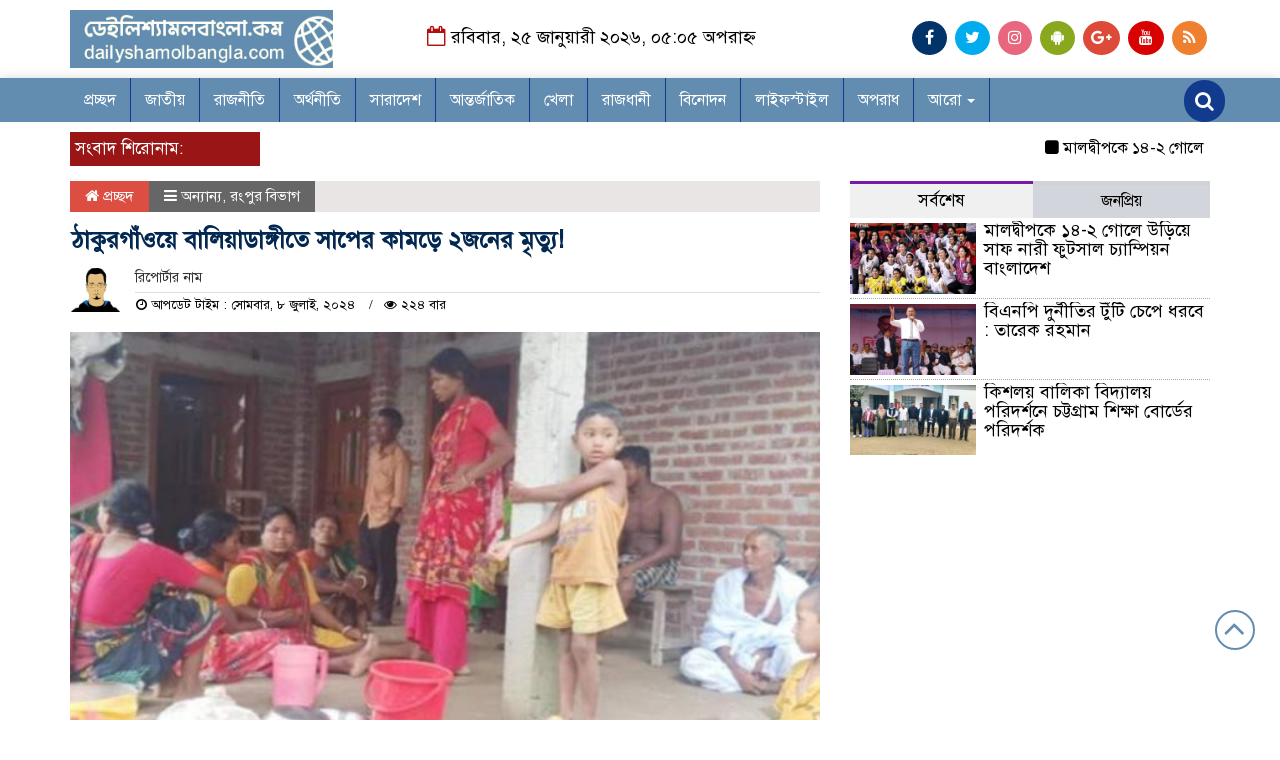

--- FILE ---
content_type: text/html; charset=UTF-8
request_url: https://www.dailyshamolbangla.com/2024/07/%E0%A6%A0%E0%A6%BE%E0%A6%95%E0%A7%81%E0%A6%B0%E0%A6%97%E0%A6%BE%E0%A6%81%E0%A6%93%E0%A7%9F%E0%A7%87-%E0%A6%AC%E0%A6%BE%E0%A6%B2%E0%A6%BF%E0%A6%AF%E0%A6%BC%E0%A6%BE%E0%A6%A1%E0%A6%BE%E0%A6%99-6/
body_size: 20783
content:

<html lang="bn-BD" prefix="og: http://ogp.me/ns# fb: http://ogp.me/ns/fb#">
<head>
<meta charset="UTF-8">
<meta name="viewport" content="width=device-width, initial-scale=1">
<link rel="profile" href="http://themesbazar.com">
<title>ঠাকুরগাঁওয়ে বালিয়াডাঙ্গীতে সাপের কামড়ে ২জনের মৃত্যু! - দৈনিক শ্যামল বাংলা</title>  
      
      
<link rel="icon" href="https://www.dailyshamolbangla.com/wp-content/uploads/2020/08/cropped-icon.png" type="image/x-icon" />
<link rel="shortcut icon" href="https://www.dailyshamolbangla.com/wp-content/uploads/2020/08/cropped-icon.png" type="image/x-icon" />   




 
    
             

  
        
        <ol style="display:none"><li><span>nerobtuner@gmail.com : শ্যামল বাংলা : শ্যামল বাংলা</span></li><li><span>omarfarukbd12@gmail.com : শ্যামল বাংলা : শ্যামল বাংলা</span></li><li><span>info@shamolbangla.net : শ্যামল বাংলা : শ্যামল বাংলা</span></li></ol><meta name='robots' content='index, follow, max-image-preview:large, max-snippet:-1, max-video-preview:-1' />

	<!-- This site is optimized with the Yoast SEO plugin v26.3 - https://yoast.com/wordpress/plugins/seo/ -->
	<title>ঠাকুরগাঁওয়ে বালিয়াডাঙ্গীতে সাপের কামড়ে ২জনের মৃত্যু! - দৈনিক শ্যামল বাংলা</title>
	<link rel="canonical" href="https://www.dailyshamolbangla.com/2024/07/ঠাকুরগাঁওয়ে-বালিয়াডাঙ-6/" />
	<meta name="twitter:label1" content="Written by" />
	<meta name="twitter:data1" content="শ্যামল বাংলা" />
	<meta name="twitter:label2" content="Est. reading time" />
	<meta name="twitter:data2" content="2 মিনিট" />
	<script type="application/ld+json" class="yoast-schema-graph">{"@context":"https://schema.org","@graph":[{"@type":"Article","@id":"https://www.dailyshamolbangla.com/2024/07/%e0%a6%a0%e0%a6%be%e0%a6%95%e0%a7%81%e0%a6%b0%e0%a6%97%e0%a6%be%e0%a6%81%e0%a6%93%e0%a7%9f%e0%a7%87-%e0%a6%ac%e0%a6%be%e0%a6%b2%e0%a6%bf%e0%a6%af%e0%a6%bc%e0%a6%be%e0%a6%a1%e0%a6%be%e0%a6%99-6/#article","isPartOf":{"@id":"https://www.dailyshamolbangla.com/2024/07/%e0%a6%a0%e0%a6%be%e0%a6%95%e0%a7%81%e0%a6%b0%e0%a6%97%e0%a6%be%e0%a6%81%e0%a6%93%e0%a7%9f%e0%a7%87-%e0%a6%ac%e0%a6%be%e0%a6%b2%e0%a6%bf%e0%a6%af%e0%a6%bc%e0%a6%be%e0%a6%a1%e0%a6%be%e0%a6%99-6/"},"author":{"name":"শ্যামল বাংলা","@id":"https://www.dailyshamolbangla.com/#/schema/person/cdde15da6abe372ca1d302e7194f2a83"},"headline":"ঠাকুরগাঁওয়ে বালিয়াডাঙ্গীতে সাপের কামড়ে ২জনের মৃত্যু!","datePublished":"2024-07-07T18:28:44+00:00","mainEntityOfPage":{"@id":"https://www.dailyshamolbangla.com/2024/07/%e0%a6%a0%e0%a6%be%e0%a6%95%e0%a7%81%e0%a6%b0%e0%a6%97%e0%a6%be%e0%a6%81%e0%a6%93%e0%a7%9f%e0%a7%87-%e0%a6%ac%e0%a6%be%e0%a6%b2%e0%a6%bf%e0%a6%af%e0%a6%bc%e0%a6%be%e0%a6%a1%e0%a6%be%e0%a6%99-6/"},"wordCount":0,"commentCount":0,"publisher":{"@id":"https://www.dailyshamolbangla.com/#organization"},"image":{"@id":"https://www.dailyshamolbangla.com/2024/07/%e0%a6%a0%e0%a6%be%e0%a6%95%e0%a7%81%e0%a6%b0%e0%a6%97%e0%a6%be%e0%a6%81%e0%a6%93%e0%a7%9f%e0%a7%87-%e0%a6%ac%e0%a6%be%e0%a6%b2%e0%a6%bf%e0%a6%af%e0%a6%bc%e0%a6%be%e0%a6%a1%e0%a6%be%e0%a6%99-6/#primaryimage"},"thumbnailUrl":"https://www.dailyshamolbangla.com/wp-content/uploads/2024/07/received_1743251259745219.jpeg","articleSection":["অন্যান্য","রংপুর বিভাগ"],"inLanguage":"bn-BD","potentialAction":[{"@type":"CommentAction","name":"Comment","target":["https://www.dailyshamolbangla.com/2024/07/%e0%a6%a0%e0%a6%be%e0%a6%95%e0%a7%81%e0%a6%b0%e0%a6%97%e0%a6%be%e0%a6%81%e0%a6%93%e0%a7%9f%e0%a7%87-%e0%a6%ac%e0%a6%be%e0%a6%b2%e0%a6%bf%e0%a6%af%e0%a6%bc%e0%a6%be%e0%a6%a1%e0%a6%be%e0%a6%99-6/#respond"]}]},{"@type":"WebPage","@id":"https://www.dailyshamolbangla.com/2024/07/%e0%a6%a0%e0%a6%be%e0%a6%95%e0%a7%81%e0%a6%b0%e0%a6%97%e0%a6%be%e0%a6%81%e0%a6%93%e0%a7%9f%e0%a7%87-%e0%a6%ac%e0%a6%be%e0%a6%b2%e0%a6%bf%e0%a6%af%e0%a6%bc%e0%a6%be%e0%a6%a1%e0%a6%be%e0%a6%99-6/","url":"https://www.dailyshamolbangla.com/2024/07/%e0%a6%a0%e0%a6%be%e0%a6%95%e0%a7%81%e0%a6%b0%e0%a6%97%e0%a6%be%e0%a6%81%e0%a6%93%e0%a7%9f%e0%a7%87-%e0%a6%ac%e0%a6%be%e0%a6%b2%e0%a6%bf%e0%a6%af%e0%a6%bc%e0%a6%be%e0%a6%a1%e0%a6%be%e0%a6%99-6/","name":"ঠাকুরগাঁওয়ে বালিয়াডাঙ্গীতে সাপের কামড়ে ২জনের মৃত্যু! - দৈনিক শ্যামল বাংলা","isPartOf":{"@id":"https://www.dailyshamolbangla.com/#website"},"primaryImageOfPage":{"@id":"https://www.dailyshamolbangla.com/2024/07/%e0%a6%a0%e0%a6%be%e0%a6%95%e0%a7%81%e0%a6%b0%e0%a6%97%e0%a6%be%e0%a6%81%e0%a6%93%e0%a7%9f%e0%a7%87-%e0%a6%ac%e0%a6%be%e0%a6%b2%e0%a6%bf%e0%a6%af%e0%a6%bc%e0%a6%be%e0%a6%a1%e0%a6%be%e0%a6%99-6/#primaryimage"},"image":{"@id":"https://www.dailyshamolbangla.com/2024/07/%e0%a6%a0%e0%a6%be%e0%a6%95%e0%a7%81%e0%a6%b0%e0%a6%97%e0%a6%be%e0%a6%81%e0%a6%93%e0%a7%9f%e0%a7%87-%e0%a6%ac%e0%a6%be%e0%a6%b2%e0%a6%bf%e0%a6%af%e0%a6%bc%e0%a6%be%e0%a6%a1%e0%a6%be%e0%a6%99-6/#primaryimage"},"thumbnailUrl":"https://www.dailyshamolbangla.com/wp-content/uploads/2024/07/received_1743251259745219.jpeg","datePublished":"2024-07-07T18:28:44+00:00","breadcrumb":{"@id":"https://www.dailyshamolbangla.com/2024/07/%e0%a6%a0%e0%a6%be%e0%a6%95%e0%a7%81%e0%a6%b0%e0%a6%97%e0%a6%be%e0%a6%81%e0%a6%93%e0%a7%9f%e0%a7%87-%e0%a6%ac%e0%a6%be%e0%a6%b2%e0%a6%bf%e0%a6%af%e0%a6%bc%e0%a6%be%e0%a6%a1%e0%a6%be%e0%a6%99-6/#breadcrumb"},"inLanguage":"bn-BD","potentialAction":[{"@type":"ReadAction","target":["https://www.dailyshamolbangla.com/2024/07/%e0%a6%a0%e0%a6%be%e0%a6%95%e0%a7%81%e0%a6%b0%e0%a6%97%e0%a6%be%e0%a6%81%e0%a6%93%e0%a7%9f%e0%a7%87-%e0%a6%ac%e0%a6%be%e0%a6%b2%e0%a6%bf%e0%a6%af%e0%a6%bc%e0%a6%be%e0%a6%a1%e0%a6%be%e0%a6%99-6/"]}]},{"@type":"ImageObject","inLanguage":"bn-BD","@id":"https://www.dailyshamolbangla.com/2024/07/%e0%a6%a0%e0%a6%be%e0%a6%95%e0%a7%81%e0%a6%b0%e0%a6%97%e0%a6%be%e0%a6%81%e0%a6%93%e0%a7%9f%e0%a7%87-%e0%a6%ac%e0%a6%be%e0%a6%b2%e0%a6%bf%e0%a6%af%e0%a6%bc%e0%a6%be%e0%a6%a1%e0%a6%be%e0%a6%99-6/#primaryimage","url":"https://www.dailyshamolbangla.com/wp-content/uploads/2024/07/received_1743251259745219.jpeg","contentUrl":"https://www.dailyshamolbangla.com/wp-content/uploads/2024/07/received_1743251259745219.jpeg","width":712,"height":364},{"@type":"BreadcrumbList","@id":"https://www.dailyshamolbangla.com/2024/07/%e0%a6%a0%e0%a6%be%e0%a6%95%e0%a7%81%e0%a6%b0%e0%a6%97%e0%a6%be%e0%a6%81%e0%a6%93%e0%a7%9f%e0%a7%87-%e0%a6%ac%e0%a6%be%e0%a6%b2%e0%a6%bf%e0%a6%af%e0%a6%bc%e0%a6%be%e0%a6%a1%e0%a6%be%e0%a6%99-6/#breadcrumb","itemListElement":[{"@type":"ListItem","position":1,"name":"Home","item":"https://www.dailyshamolbangla.com/"},{"@type":"ListItem","position":2,"name":"ঠাকুরগাঁওয়ে বালিয়াডাঙ্গীতে সাপের কামড়ে ২জনের মৃত্যু!"}]},{"@type":"WebSite","@id":"https://www.dailyshamolbangla.com/#website","url":"https://www.dailyshamolbangla.com/","name":"দৈনিক শ্যামল বাংলা","description":"অবিরাম বাংলার প্রতিচ্ছবি","publisher":{"@id":"https://www.dailyshamolbangla.com/#organization"},"potentialAction":[{"@type":"SearchAction","target":{"@type":"EntryPoint","urlTemplate":"https://www.dailyshamolbangla.com/?s={search_term_string}"},"query-input":{"@type":"PropertyValueSpecification","valueRequired":true,"valueName":"search_term_string"}}],"inLanguage":"bn-BD"},{"@type":"Organization","@id":"https://www.dailyshamolbangla.com/#organization","name":"শ্যামল বাংলা","url":"https://www.dailyshamolbangla.com/","logo":{"@type":"ImageObject","inLanguage":"bn-BD","@id":"https://www.dailyshamolbangla.com/#/schema/logo/image/","url":"https://i1.wp.com/www.dailyshamolbangla.com/wp-content/uploads/2020/06/79949698_140731174030854_4183592093865738240_o.jpg?fit=1440%2C1439&ssl=1","contentUrl":"https://i1.wp.com/www.dailyshamolbangla.com/wp-content/uploads/2020/06/79949698_140731174030854_4183592093865738240_o.jpg?fit=1440%2C1439&ssl=1","width":1440,"height":1439,"caption":"শ্যামল বাংলা"},"image":{"@id":"https://www.dailyshamolbangla.com/#/schema/logo/image/"},"sameAs":["https://www.facebook.com/shamolbangla.net/"]},{"@type":"Person","@id":"https://www.dailyshamolbangla.com/#/schema/person/cdde15da6abe372ca1d302e7194f2a83","name":"শ্যামল বাংলা","image":{"@type":"ImageObject","inLanguage":"bn-BD","@id":"https://www.dailyshamolbangla.com/#/schema/person/image/","url":"https://secure.gravatar.com/avatar/94b465a7e29593395d6a081e91e27b74778f1f13774673198070bafeb627d8a8?s=96&d=mm&r=g","contentUrl":"https://secure.gravatar.com/avatar/94b465a7e29593395d6a081e91e27b74778f1f13774673198070bafeb627d8a8?s=96&d=mm&r=g","caption":"শ্যামল বাংলা"},"sameAs":["https://www.dailyshamolbangla.com/"],"url":"https://www.dailyshamolbangla.com/author/shamolbangla/"}]}</script>
	<!-- / Yoast SEO plugin. -->


<link rel='dns-prefetch' href='//stats.wp.com' />
<link rel="alternate" type="application/rss+xml" title="দৈনিক শ্যামল বাংলা &raquo; ফীড" href="https://www.dailyshamolbangla.com/feed/" />
<link rel="alternate" type="application/rss+xml" title="দৈনিক শ্যামল বাংলা &raquo; মন্তব্য ফীড" href="https://www.dailyshamolbangla.com/comments/feed/" />
<link rel="alternate" type="application/rss+xml" title="দৈনিক শ্যামল বাংলা &raquo; ঠাকুরগাঁওয়ে বালিয়াডাঙ্গীতে সাপের কামড়ে ২জনের মৃত্যু! মন্তব্যের ফিড" href="https://www.dailyshamolbangla.com/2024/07/%e0%a6%a0%e0%a6%be%e0%a6%95%e0%a7%81%e0%a6%b0%e0%a6%97%e0%a6%be%e0%a6%81%e0%a6%93%e0%a7%9f%e0%a7%87-%e0%a6%ac%e0%a6%be%e0%a6%b2%e0%a6%bf%e0%a6%af%e0%a6%bc%e0%a6%be%e0%a6%a1%e0%a6%be%e0%a6%99-6/feed/" />
<link rel="alternate" title="oEmbed (JSON)" type="application/json+oembed" href="https://www.dailyshamolbangla.com/wp-json/oembed/1.0/embed?url=https%3A%2F%2Fwww.dailyshamolbangla.com%2F2024%2F07%2F%25e0%25a6%25a0%25e0%25a6%25be%25e0%25a6%2595%25e0%25a7%2581%25e0%25a6%25b0%25e0%25a6%2597%25e0%25a6%25be%25e0%25a6%2581%25e0%25a6%2593%25e0%25a7%259f%25e0%25a7%2587-%25e0%25a6%25ac%25e0%25a6%25be%25e0%25a6%25b2%25e0%25a6%25bf%25e0%25a6%25af%25e0%25a6%25bc%25e0%25a6%25be%25e0%25a6%25a1%25e0%25a6%25be%25e0%25a6%2599-6%2F" />
<link rel="alternate" title="oEmbed (XML)" type="text/xml+oembed" href="https://www.dailyshamolbangla.com/wp-json/oembed/1.0/embed?url=https%3A%2F%2Fwww.dailyshamolbangla.com%2F2024%2F07%2F%25e0%25a6%25a0%25e0%25a6%25be%25e0%25a6%2595%25e0%25a7%2581%25e0%25a6%25b0%25e0%25a6%2597%25e0%25a6%25be%25e0%25a6%2581%25e0%25a6%2593%25e0%25a7%259f%25e0%25a7%2587-%25e0%25a6%25ac%25e0%25a6%25be%25e0%25a6%25b2%25e0%25a6%25bf%25e0%25a6%25af%25e0%25a6%25bc%25e0%25a6%25be%25e0%25a6%25a1%25e0%25a6%25be%25e0%25a6%2599-6%2F&#038;format=xml" />
<style id='wp-img-auto-sizes-contain-inline-css' type='text/css'>
img:is([sizes=auto i],[sizes^="auto," i]){contain-intrinsic-size:3000px 1500px}
/*# sourceURL=wp-img-auto-sizes-contain-inline-css */
</style>

<style id='wp-emoji-styles-inline-css' type='text/css'>

	img.wp-smiley, img.emoji {
		display: inline !important;
		border: none !important;
		box-shadow: none !important;
		height: 1em !important;
		width: 1em !important;
		margin: 0 0.07em !important;
		vertical-align: -0.1em !important;
		background: none !important;
		padding: 0 !important;
	}
/*# sourceURL=wp-emoji-styles-inline-css */
</style>
<link rel='stylesheet' id='wp-block-library-css' href='https://www.dailyshamolbangla.com/wp-includes/css/dist/block-library/style.min.css?ver=6.9' type='text/css' media='all' />
<style id='global-styles-inline-css' type='text/css'>
:root{--wp--preset--aspect-ratio--square: 1;--wp--preset--aspect-ratio--4-3: 4/3;--wp--preset--aspect-ratio--3-4: 3/4;--wp--preset--aspect-ratio--3-2: 3/2;--wp--preset--aspect-ratio--2-3: 2/3;--wp--preset--aspect-ratio--16-9: 16/9;--wp--preset--aspect-ratio--9-16: 9/16;--wp--preset--color--black: #000000;--wp--preset--color--cyan-bluish-gray: #abb8c3;--wp--preset--color--white: #ffffff;--wp--preset--color--pale-pink: #f78da7;--wp--preset--color--vivid-red: #cf2e2e;--wp--preset--color--luminous-vivid-orange: #ff6900;--wp--preset--color--luminous-vivid-amber: #fcb900;--wp--preset--color--light-green-cyan: #7bdcb5;--wp--preset--color--vivid-green-cyan: #00d084;--wp--preset--color--pale-cyan-blue: #8ed1fc;--wp--preset--color--vivid-cyan-blue: #0693e3;--wp--preset--color--vivid-purple: #9b51e0;--wp--preset--gradient--vivid-cyan-blue-to-vivid-purple: linear-gradient(135deg,rgb(6,147,227) 0%,rgb(155,81,224) 100%);--wp--preset--gradient--light-green-cyan-to-vivid-green-cyan: linear-gradient(135deg,rgb(122,220,180) 0%,rgb(0,208,130) 100%);--wp--preset--gradient--luminous-vivid-amber-to-luminous-vivid-orange: linear-gradient(135deg,rgb(252,185,0) 0%,rgb(255,105,0) 100%);--wp--preset--gradient--luminous-vivid-orange-to-vivid-red: linear-gradient(135deg,rgb(255,105,0) 0%,rgb(207,46,46) 100%);--wp--preset--gradient--very-light-gray-to-cyan-bluish-gray: linear-gradient(135deg,rgb(238,238,238) 0%,rgb(169,184,195) 100%);--wp--preset--gradient--cool-to-warm-spectrum: linear-gradient(135deg,rgb(74,234,220) 0%,rgb(151,120,209) 20%,rgb(207,42,186) 40%,rgb(238,44,130) 60%,rgb(251,105,98) 80%,rgb(254,248,76) 100%);--wp--preset--gradient--blush-light-purple: linear-gradient(135deg,rgb(255,206,236) 0%,rgb(152,150,240) 100%);--wp--preset--gradient--blush-bordeaux: linear-gradient(135deg,rgb(254,205,165) 0%,rgb(254,45,45) 50%,rgb(107,0,62) 100%);--wp--preset--gradient--luminous-dusk: linear-gradient(135deg,rgb(255,203,112) 0%,rgb(199,81,192) 50%,rgb(65,88,208) 100%);--wp--preset--gradient--pale-ocean: linear-gradient(135deg,rgb(255,245,203) 0%,rgb(182,227,212) 50%,rgb(51,167,181) 100%);--wp--preset--gradient--electric-grass: linear-gradient(135deg,rgb(202,248,128) 0%,rgb(113,206,126) 100%);--wp--preset--gradient--midnight: linear-gradient(135deg,rgb(2,3,129) 0%,rgb(40,116,252) 100%);--wp--preset--font-size--small: 13px;--wp--preset--font-size--medium: 20px;--wp--preset--font-size--large: 36px;--wp--preset--font-size--x-large: 42px;--wp--preset--spacing--20: 0.44rem;--wp--preset--spacing--30: 0.67rem;--wp--preset--spacing--40: 1rem;--wp--preset--spacing--50: 1.5rem;--wp--preset--spacing--60: 2.25rem;--wp--preset--spacing--70: 3.38rem;--wp--preset--spacing--80: 5.06rem;--wp--preset--shadow--natural: 6px 6px 9px rgba(0, 0, 0, 0.2);--wp--preset--shadow--deep: 12px 12px 50px rgba(0, 0, 0, 0.4);--wp--preset--shadow--sharp: 6px 6px 0px rgba(0, 0, 0, 0.2);--wp--preset--shadow--outlined: 6px 6px 0px -3px rgb(255, 255, 255), 6px 6px rgb(0, 0, 0);--wp--preset--shadow--crisp: 6px 6px 0px rgb(0, 0, 0);}:where(.is-layout-flex){gap: 0.5em;}:where(.is-layout-grid){gap: 0.5em;}body .is-layout-flex{display: flex;}.is-layout-flex{flex-wrap: wrap;align-items: center;}.is-layout-flex > :is(*, div){margin: 0;}body .is-layout-grid{display: grid;}.is-layout-grid > :is(*, div){margin: 0;}:where(.wp-block-columns.is-layout-flex){gap: 2em;}:where(.wp-block-columns.is-layout-grid){gap: 2em;}:where(.wp-block-post-template.is-layout-flex){gap: 1.25em;}:where(.wp-block-post-template.is-layout-grid){gap: 1.25em;}.has-black-color{color: var(--wp--preset--color--black) !important;}.has-cyan-bluish-gray-color{color: var(--wp--preset--color--cyan-bluish-gray) !important;}.has-white-color{color: var(--wp--preset--color--white) !important;}.has-pale-pink-color{color: var(--wp--preset--color--pale-pink) !important;}.has-vivid-red-color{color: var(--wp--preset--color--vivid-red) !important;}.has-luminous-vivid-orange-color{color: var(--wp--preset--color--luminous-vivid-orange) !important;}.has-luminous-vivid-amber-color{color: var(--wp--preset--color--luminous-vivid-amber) !important;}.has-light-green-cyan-color{color: var(--wp--preset--color--light-green-cyan) !important;}.has-vivid-green-cyan-color{color: var(--wp--preset--color--vivid-green-cyan) !important;}.has-pale-cyan-blue-color{color: var(--wp--preset--color--pale-cyan-blue) !important;}.has-vivid-cyan-blue-color{color: var(--wp--preset--color--vivid-cyan-blue) !important;}.has-vivid-purple-color{color: var(--wp--preset--color--vivid-purple) !important;}.has-black-background-color{background-color: var(--wp--preset--color--black) !important;}.has-cyan-bluish-gray-background-color{background-color: var(--wp--preset--color--cyan-bluish-gray) !important;}.has-white-background-color{background-color: var(--wp--preset--color--white) !important;}.has-pale-pink-background-color{background-color: var(--wp--preset--color--pale-pink) !important;}.has-vivid-red-background-color{background-color: var(--wp--preset--color--vivid-red) !important;}.has-luminous-vivid-orange-background-color{background-color: var(--wp--preset--color--luminous-vivid-orange) !important;}.has-luminous-vivid-amber-background-color{background-color: var(--wp--preset--color--luminous-vivid-amber) !important;}.has-light-green-cyan-background-color{background-color: var(--wp--preset--color--light-green-cyan) !important;}.has-vivid-green-cyan-background-color{background-color: var(--wp--preset--color--vivid-green-cyan) !important;}.has-pale-cyan-blue-background-color{background-color: var(--wp--preset--color--pale-cyan-blue) !important;}.has-vivid-cyan-blue-background-color{background-color: var(--wp--preset--color--vivid-cyan-blue) !important;}.has-vivid-purple-background-color{background-color: var(--wp--preset--color--vivid-purple) !important;}.has-black-border-color{border-color: var(--wp--preset--color--black) !important;}.has-cyan-bluish-gray-border-color{border-color: var(--wp--preset--color--cyan-bluish-gray) !important;}.has-white-border-color{border-color: var(--wp--preset--color--white) !important;}.has-pale-pink-border-color{border-color: var(--wp--preset--color--pale-pink) !important;}.has-vivid-red-border-color{border-color: var(--wp--preset--color--vivid-red) !important;}.has-luminous-vivid-orange-border-color{border-color: var(--wp--preset--color--luminous-vivid-orange) !important;}.has-luminous-vivid-amber-border-color{border-color: var(--wp--preset--color--luminous-vivid-amber) !important;}.has-light-green-cyan-border-color{border-color: var(--wp--preset--color--light-green-cyan) !important;}.has-vivid-green-cyan-border-color{border-color: var(--wp--preset--color--vivid-green-cyan) !important;}.has-pale-cyan-blue-border-color{border-color: var(--wp--preset--color--pale-cyan-blue) !important;}.has-vivid-cyan-blue-border-color{border-color: var(--wp--preset--color--vivid-cyan-blue) !important;}.has-vivid-purple-border-color{border-color: var(--wp--preset--color--vivid-purple) !important;}.has-vivid-cyan-blue-to-vivid-purple-gradient-background{background: var(--wp--preset--gradient--vivid-cyan-blue-to-vivid-purple) !important;}.has-light-green-cyan-to-vivid-green-cyan-gradient-background{background: var(--wp--preset--gradient--light-green-cyan-to-vivid-green-cyan) !important;}.has-luminous-vivid-amber-to-luminous-vivid-orange-gradient-background{background: var(--wp--preset--gradient--luminous-vivid-amber-to-luminous-vivid-orange) !important;}.has-luminous-vivid-orange-to-vivid-red-gradient-background{background: var(--wp--preset--gradient--luminous-vivid-orange-to-vivid-red) !important;}.has-very-light-gray-to-cyan-bluish-gray-gradient-background{background: var(--wp--preset--gradient--very-light-gray-to-cyan-bluish-gray) !important;}.has-cool-to-warm-spectrum-gradient-background{background: var(--wp--preset--gradient--cool-to-warm-spectrum) !important;}.has-blush-light-purple-gradient-background{background: var(--wp--preset--gradient--blush-light-purple) !important;}.has-blush-bordeaux-gradient-background{background: var(--wp--preset--gradient--blush-bordeaux) !important;}.has-luminous-dusk-gradient-background{background: var(--wp--preset--gradient--luminous-dusk) !important;}.has-pale-ocean-gradient-background{background: var(--wp--preset--gradient--pale-ocean) !important;}.has-electric-grass-gradient-background{background: var(--wp--preset--gradient--electric-grass) !important;}.has-midnight-gradient-background{background: var(--wp--preset--gradient--midnight) !important;}.has-small-font-size{font-size: var(--wp--preset--font-size--small) !important;}.has-medium-font-size{font-size: var(--wp--preset--font-size--medium) !important;}.has-large-font-size{font-size: var(--wp--preset--font-size--large) !important;}.has-x-large-font-size{font-size: var(--wp--preset--font-size--x-large) !important;}
/*# sourceURL=global-styles-inline-css */
</style>

<style id='classic-theme-styles-inline-css' type='text/css'>
/*! This file is auto-generated */
.wp-block-button__link{color:#fff;background-color:#32373c;border-radius:9999px;box-shadow:none;text-decoration:none;padding:calc(.667em + 2px) calc(1.333em + 2px);font-size:1.125em}.wp-block-file__button{background:#32373c;color:#fff;text-decoration:none}
/*# sourceURL=/wp-includes/css/classic-themes.min.css */
</style>
<link rel='stylesheet' id='bootstrap-css' href='https://www.dailyshamolbangla.com/wp-content/themes/techpeon-news/css/bootstrap.min.css?ver=6.9' type='text/css' media='all' />
<link rel='stylesheet' id='font-awesome-css' href='https://www.dailyshamolbangla.com/wp-content/themes/techpeon-news/css/font-awesome.min.css?ver=6.9' type='text/css' media='all' />
<link rel='stylesheet' id='responsive-css' href='https://www.dailyshamolbangla.com/wp-content/themes/techpeon-news/css/responsive.css?ver=6.9' type='text/css' media='all' />
<link rel='stylesheet' id='menu-css' href='https://www.dailyshamolbangla.com/wp-content/themes/techpeon-news/css/menu.css?ver=6.9' type='text/css' media='all' />
<link rel='stylesheet' id='owl_carousel_min-css' href='https://www.dailyshamolbangla.com/wp-content/themes/techpeon-news/css/owl.carousel.min.css?ver=6.9' type='text/css' media='all' />
<link rel='stylesheet' id='archive-style-css' href='https://www.dailyshamolbangla.com/wp-content/themes/techpeon-news/css/archive-style.css?ver=6.9' type='text/css' media='all' />
<link rel='stylesheet' id='style-css' href='https://www.dailyshamolbangla.com/wp-content/themes/techpeon-news/style.css?ver=6.9' type='text/css' media='all' />
<script type="text/javascript" src="https://www.dailyshamolbangla.com/wp-includes/js/jquery/jquery.min.js?ver=3.7.1" id="jquery-core-js"></script>
<script type="text/javascript" src="https://www.dailyshamolbangla.com/wp-includes/js/jquery/jquery-migrate.min.js?ver=3.4.1" id="jquery-migrate-js"></script>
<script type="text/javascript" src="https://www.dailyshamolbangla.com/wp-content/themes/techpeon-news/js/bootstrap.min.js?ver=6.9" id="js_min-js"></script>
<script type="text/javascript" src="https://www.dailyshamolbangla.com/wp-content/themes/techpeon-news/js/jquery.min.js?ver=6.9" id="jquery-min-js"></script>
<script type="text/javascript" src="https://www.dailyshamolbangla.com/wp-content/themes/techpeon-news/js/owl.carousel.min.js?ver=6.9" id="owl_carousel_min-js"></script>
<script type="text/javascript" src="https://www.dailyshamolbangla.com/wp-content/themes/techpeon-news/js/main.js?ver=6.9" id="main-js"></script>
<link rel="https://api.w.org/" href="https://www.dailyshamolbangla.com/wp-json/" /><link rel="alternate" title="JSON" type="application/json" href="https://www.dailyshamolbangla.com/wp-json/wp/v2/posts/115908" /><link rel="EditURI" type="application/rsd+xml" title="RSD" href="https://www.dailyshamolbangla.com/xmlrpc.php?rsd" />
<meta name="generator" content="WordPress 6.9" />
<link rel='shortlink' href='https://www.dailyshamolbangla.com/?p=115908' />
	<style>img#wpstats{display:none}</style>
		<link rel="icon" href="https://www.dailyshamolbangla.com/wp-content/uploads/2020/08/cropped-icon-32x32.png" sizes="32x32" />
<link rel="icon" href="https://www.dailyshamolbangla.com/wp-content/uploads/2020/08/cropped-icon-192x192.png" sizes="192x192" />
<link rel="apple-touch-icon" href="https://www.dailyshamolbangla.com/wp-content/uploads/2020/08/cropped-icon-180x180.png" />
<meta name="msapplication-TileImage" content="https://www.dailyshamolbangla.com/wp-content/uploads/2020/08/cropped-icon-270x270.png" />

<!-- START - Open Graph and Twitter Card Tags 3.3.7 -->
 <!-- Facebook Open Graph -->
  <meta property="og:locale" content="bn_IN"/>
  <meta property="og:site_name" content="দৈনিক শ্যামল বাংলা"/>
  <meta property="og:title" content="ঠাকুরগাঁওয়ে বালিয়াডাঙ্গীতে সাপের কামড়ে ২জনের মৃত্যু!"/>
  <meta property="og:url" content="https://www.dailyshamolbangla.com/2024/07/%e0%a6%a0%e0%a6%be%e0%a6%95%e0%a7%81%e0%a6%b0%e0%a6%97%e0%a6%be%e0%a6%81%e0%a6%93%e0%a7%9f%e0%a7%87-%e0%a6%ac%e0%a6%be%e0%a6%b2%e0%a6%bf%e0%a6%af%e0%a6%bc%e0%a6%be%e0%a6%a1%e0%a6%be%e0%a6%99-6/"/>
  <meta property="og:type" content="article"/>
  <meta property="og:description" content="মোঃ মজিবর রহমান শেখ,

ঠাকুরগাঁও জেলা প্রতিনিধি
ঠাকুরগাঁও জেলার বালিয়াডাঙ্গী উপজেলায় সাপের কামড়ে দুজন মারা গেছেন। রোববার (৭ জুলাই) ভোরে বালিয়াডাঙ্গী উপজেলার চৌটাকী ও বামুনিয়া নিটাল ডোবা এলাকায় তাদের সাপ দংশন করে। মৃতরা হলেন, বালিয়াডাঙ্গী উপজেলার পাড়িয়া ইউনিয়নের বামুনিয়া নিটাল ডোবা এলাকার মো. জয়ন"/>
  <meta property="og:image" content="https://www.dailyshamolbangla.com/wp-content/plugins/wonderm00ns-simple-facebook-open-graph-tags/fbimg.php?is_home=0&amp;is_front_page=0&amp;object_type=post&amp;post_id=115908&amp;object_id=115908&amp;img=https%253A%252F%252Fwww.dailyshamolbangla.com%252Fwp-content%252Fuploads%252F2024%252F07%252Freceived_1743251259745219.jpeg"/>
  <meta property="og:image:url" content="https://www.dailyshamolbangla.com/wp-content/plugins/wonderm00ns-simple-facebook-open-graph-tags/fbimg.php?is_home=0&amp;is_front_page=0&amp;object_type=post&amp;post_id=115908&amp;object_id=115908&amp;img=https%253A%252F%252Fwww.dailyshamolbangla.com%252Fwp-content%252Fuploads%252F2024%252F07%252Freceived_1743251259745219.jpeg"/>
  <meta property="og:image:secure_url" content="https://www.dailyshamolbangla.com/wp-content/plugins/wonderm00ns-simple-facebook-open-graph-tags/fbimg.php?is_home=0&amp;is_front_page=0&amp;object_type=post&amp;post_id=115908&amp;object_id=115908&amp;img=https%253A%252F%252Fwww.dailyshamolbangla.com%252Fwp-content%252Fuploads%252F2024%252F07%252Freceived_1743251259745219.jpeg"/>
  <meta property="og:image:width" content="1200"/>
  <meta property="og:image:height" content="630"/>
  <meta property="article:published_time" content="2024-07-08T00:28:44+06:00"/>
  <meta property="article:modified_time" content="2024-07-08T00:28:44+06:00" />
  <meta property="og:updated_time" content="2024-07-08T00:28:44+06:00" />
  <meta property="article:section" content="অন্যান্য"/>
  <meta property="article:section" content="রংপুর বিভাগ"/>
  <meta property="article:author" content="https://www.dailyshamolbangla.com/"/>
  <meta property="article:publisher" content="https://www.facebook.com/ShamolbanglaDotNet/"/>
  <meta property="fb:app_id" content="213190659958471"/>
 <!-- Google+ / Schema.org -->
 <!-- Twitter Cards -->
  <meta name="twitter:title" content="ঠাকুরগাঁওয়ে বালিয়াডাঙ্গীতে সাপের কামড়ে ২জনের মৃত্যু!"/>
  <meta name="twitter:url" content="https://www.dailyshamolbangla.com/2024/07/%e0%a6%a0%e0%a6%be%e0%a6%95%e0%a7%81%e0%a6%b0%e0%a6%97%e0%a6%be%e0%a6%81%e0%a6%93%e0%a7%9f%e0%a7%87-%e0%a6%ac%e0%a6%be%e0%a6%b2%e0%a6%bf%e0%a6%af%e0%a6%bc%e0%a6%be%e0%a6%a1%e0%a6%be%e0%a6%99-6/"/>
  <meta name="twitter:description" content="মোঃ মজিবর রহমান শেখ,

ঠাকুরগাঁও জেলা প্রতিনিধি
ঠাকুরগাঁও জেলার বালিয়াডাঙ্গী উপজেলায় সাপের কামড়ে দুজন মারা গেছেন। রোববার (৭ জুলাই) ভোরে বালিয়াডাঙ্গী উপজেলার চৌটাকী ও বামুনিয়া নিটাল ডোবা এলাকায় তাদের সাপ দংশন করে। মৃতরা হলেন, বালিয়াডাঙ্গী উপজেলার পাড়িয়া ইউনিয়নের বামুনিয়া নিটাল ডোবা এলাকার মো. জয়ন"/>
  <meta name="twitter:image" content="https://www.dailyshamolbangla.com/wp-content/plugins/wonderm00ns-simple-facebook-open-graph-tags/fbimg.php?is_home=0&amp;is_front_page=0&amp;object_type=post&amp;post_id=115908&amp;object_id=115908&amp;img=https%253A%252F%252Fwww.dailyshamolbangla.com%252Fwp-content%252Fuploads%252F2024%252F07%252Freceived_1743251259745219.jpeg"/>
  <meta name="twitter:card" content="summary_large_image"/>
 <!-- SEO -->
 <!-- Misc. tags -->
 <!-- is_singular | image overlay -->
<!-- END - Open Graph and Twitter Card Tags 3.3.7 -->
	
	


<style>

body {
	font-size: 17px;
	width:100%;
	font-family: SolaimanLipiNormal;
}
.date {
    text-align: center;
    padding: 20px 0px;
    font-size: 18px;
    font-weight: normal;
	color:#000;
}
.scrool_1{
    padding:5px;
    font-size:17px;
    background:#9A1515;
    color:#fff;
	text-align:left;
    font-weight: 400;
}
.footer-scrool {
    position: fixed;
    background: aliceblue;
    color:#fff;
    z-index: 99;
    overflow: hidden;
    bottom: 0;
    left: 0;
    right: 0;
}
.footer-scrool-1 {
    float: left;
    width: 18%;
    background:#9A1515;
    padding: 6px;
    font-size: 18px;
}
.cat_title{
    display: block;
    margin-bottom:7px;
    background-color: #b0d2f4;
} 
.cat_title a{ 
    color:#fff;
    font-weight:400;
    font-size: 16px;
    text-decoration: none; 
    position:relative;
    display: inline-block; 
    margin: 0px 0 0 0 !important;
    background: #01284F;
    padding:6px 10px;
}
.cat_title a:after{
    left: 100%;
    height: 0;
    width: 7px;
    position: absolute;
    top: 0;
    content: "";
    pointer-events: none;
    margin-left: 0;
    margin-top: 0;
    border-bottom: 35px solid #01284F;
    border-right: 28px solid transparent;
}
.cat_title p{ 
    color:#fff;
    font-weight:400;
    font-size: 16px;
    text-decoration: none; 
    position:relative;
    display: inline-block; 
    margin: 0px 0 0 0 !important;
    background: #01284F;
    padding:6px 10px;
}
.cat_title p:after{
    left: 100%;
    height: 0;
    width: 7px;
    position: absolute;
    top: 0;
    content: "";
    pointer-events: none;
    margin-left: 0;
    margin-top: 0;
    border-bottom: 35px solid #01284F;
    border-right: 28px solid transparent;
}

.cat_title_two{
    background:#F0F0F0;
}
#pointer a{
    color:#fff;
    font-weight:;
    font-size: 18px;
    text-decoration: none;
}

 #pointer {
    width: 180px;
    height: 40px;
    position: relative;
    background: #01284F;
    padding-top:8px;
    padding-left:10px;
    margin:0;
	color:#fff;
    font-weight:;
    font-size: 18px;
    margin-bottom:5px;
    margin-top:10px;
  }
 #pointer:after {     
    content: "";
    position: absolute;
    left: 0;
    bottom: 0;
    width: 0;
    height: 0 white;
  }
#pointer:before {
    content: "";
    position: absolute;
    right: -20px;
    bottom: 0;
    width: 0;
    height: 0;
    border-left: 20px solid #01284F;
    border-top: 20px solid transparent;
    border-bottom: 20px solid transparent;
  }
.cat_title_three{
	color:#fff;
    font-weight:400;
    font-size: 17px;
	background:#23527C;
	border-left:4px solid#B30F0F;
	padding:5px;
	margin-bottom:7px;
}
.cat_title_three a{
	color:#fff;
    font-weight:400;
    font-size: 17px;
}
.cat_title_four{
    background-color:  #006699;
    padding: 7px;
    border-radius: 5px 5px 0px 0px;
    margin-top: 7px;
    margin-bottom: 5px;
    color:#fff;
    font-weight:400;
    font-size: 20px;
}
.cat_title_four span a{
    color:#fff;
    font-weight:400;
    font-size: 20px;
    text-decoration: none;
    background: #7D0101;
    border-radius: 0px 50px 0px 0px;
    padding: 7px 20px 7px 10px;
}
.cat_title_four span {
    color:#fff;
    font-weight:400;
    font-size: 20px;
    text-decoration: none;
    background: #7D0101;
    border-radius: 0px 50px 0px 0px;
    padding: 7px 20px 7px 10px;
}
.fixed_cat_title{
    padding:7px;
    border-bottom:1px solid#1e73be;
    margin-bottom: 7px;
}
.fixed_cat_title span{
    background:#1e73be;
    padding:8px 20px;
    margin-left:-7px;
    font-size:18px;
}
.fixed_cat_title span2{
    padding:8px 8px 0 0;
    margin-right:-10px;
    margin-top: -7px;
    float:right;
    font-size:18px;
}
.fixed_cat_title a{
    color:#fff;
}
.fixed_cat_title span2 a{ 
    color:#489DDE; 
    padding-left: 20px;
    border-left: 3px solid#FE0101;  
}



.overly_hadding_1 {
  position: absolute; 
  bottom: 0; 
  background: rgb(0, 0, 0);
  background: rgba(0, 0, 0, 0.2); /* Black see-through */
  color: #f1f1f1; 
  width: 100%;
  transition: .5s ease;
  opacity:0;
  padding:10px;
  margin:0;
}
.overly_hadding_1 a {
    text-decoration:none;
    font-size:22px;
	line-height:autopx;
	font-weight:400;
    color:#fff;
}
.overly_hadding_1 a:hover {
    color: #F9FF06
}

.Name .overly_hadding_1 {
  opacity: 1;
}

.overly_hadding_2 {
  position: absolute; 
  bottom: 0; 
  background: rgb(0, 0, 0);
  background: rgba(0, 0, 0, 0.2); /* Black see-through */
  color: #f1f1f1; 
  width: 100%;
  transition: .5s ease;
  opacity:0;
  padding: 10px;
  margin:0;
}
.overly_hadding_2 a {
    text-decoration:none;
    font-size:18px;
	line-height:autopx;
	font-weight:400;
    color:#fff;
}
.overly_hadding_2 a:hover {
    color: #F9FF06
}

.Name .overly_hadding_2 {
  opacity: 1;
}
.hadding_01{  
    padding: 3px 0px 5px 5px;
    margin: 0;
}
.hadding_01 a{
    font-size:22px;
	line-height:autopx;
	font-weight:400;
    color:#000;
    text-decoration:none;
}
.hadding_01 a:hover{
    color:#960303;
}
.hadding_02{  
    padding-top:3px;
    padding-bottom:5px;
    margin: 0;
}
.hadding_02 a{
    font-size:20px;
	line-height:autopx;
	font-weight:400;
    color:#000;
    text-decoration:none;
}
.hadding_02 a:hover{
    color:#020257;
}

.hadding_03{  
    padding-right: 3px;
    padding-left: 6px;
    padding-bottom:4px;
    margin: 0;
}
.hadding_03 a{
    font-size:18px;
	line-height:autopx;
	font-weight:400;
    color:#000;
    text-decoration:none;
}
.hadding_03 a:hover{
    color:#FE0B05;
}

.more_news {
    float:right;
    margin-bottom: 3px;
}
.more_news a{
    display: inline-block;
    font-size:15px;
	font-weight:;
    color:#FE0303;
    padding: 6px 20px;
    border-radius: 50px;
    transition: .3s;
    margin-top: 2px;
    text-decoration: none;
  }
.more_news a:hover{
    color: #049D0F;
    transition: .7s;
  }

.facebook_title{
	font-size:16px;
	font-weight:;
    color:#000000;
	background:#628DB1;
	border-left:4px solid#B30F0F;
	padding:5px;
	margin-bottom:7px;
}
.archive_calender_sec {
	margin: 8px 0px;
	overflow: hidden;
}
.archive_title{
	font-size:16px;
	font-weight:;
    color:#000000;
	background:#628DB1;
	border-left:4px solid#B30F0F;
	padding:5px;
	margin-bottom:7px;
}

.widget_area h3{
	font-size:16px;
	font-weight:;
    color:#000000;
	background:#628DB1;
	border-left:4px solid#B30F0F;
	padding:5px;
	margin-bottom:7px;
}

.footer_section{
    background: #628db0;
    padding: 20px 0;
}
.footer-menu ul li a{
    color: #000000;
    text-decoration: none;
}
.footer-border{
    border-bottom :1px solid #000000;
    padding-top: 10px;
    margin-bottom: 10px;
}
.menu-border{
    border-right: 1px solid #000000;
}

.editorial-text{
    font-size: 17px;
    color: #000000;
    text-align: right; 
}
.address-text{
    text-align: left;
    font-size: 17px;
    color: #000000; 
}
.root{
    padding: 10px 10px;
    background-color: #000000;
    margin-bottom: 35px;
}
.root_01{
    font-size: 16px;
    color: #FFFFFF;
}
.root_02 {
    font-size: 16px;
    color: #FFFFFF;
    text-align: right;
}

.scrollToTop{
    width:40px; 
    height:40px;
    padding:10px;  
    background: transparent;
    position:fixed;
    right:25px;
    bottom:70px;
    border-radius: 50%;
    z-index: 999;
    border: 2px solid#628db0;
}
.scrollToTop i.fa {
    font-size: 35px;
    color: #628db0;
    font-weight: 400;
    top: -2px;
    display: block;
    position: absolute;
    right: 7px;
}

.menu_section{
    background: #628db0;
    box-shadow: 0 0 10px #dddbdb;
    z-index: 999999;
}
.menu_bottom { 
    background: #628db0;
 }
.menu_area .menu_bottom .mainmenu a , .navbar-default .navbar-nav > li > a {
    font-size: 16px;
    color: #FFFFFF;
    text-transform: capitalize;
    padding: 12px 14px;
    border-right:1px solid#123b8e;
}

.navbar-default .navbar-nav > .active > a, .navbar-default .navbar-nav > .active > a:hover, 
.navbar-default .navbar-nav > .active > a:focus {
    color: #fff !important;
    margin: 0px;
    background-color: #9A1515;
}
.search-icon i {
    color: #fff;
    font-size: 20px;
    -webkit-border-radius: 50px;
    -moz-border-radius: 50px;
    border-radius: 50px;
    padding: 11px;
    -webkit-transition: all 0.8s;
    -moz-transition: all 0.8s;
    -o-transition: all 0.8s;
    -ms-transition: all 0.8s;
    transition: all 0.8s;
    background: #123b8e;
}


</style>
<script data-ad-client="ca-pub-6491396940103558" async src="https://pagead2.googlesyndication.com/pagead/js/adsbygoogle.js"></script>
    </head>
    <body>
	


<!------------- Archive start --------------->
    <script src="https://code.jquery.com/jquery-1.12.4.js"></script>
  <script src="https://code.jquery.com/ui/1.12.1/jquery-ui.js"></script>
  <script type="text/javascript">
       $(function() {
               $("#datepicker").datepicker({ dateFormat: "yymmdd",       changeMonth: true,
      changeYear: true }).val()
   
       });

   </script> 
		
		<!------------ header section Start -------------->
	
		<section class="header_section">
		
			   
									
					<div class="container">
							
								
				<div class="row">
					<div class="col-md-3 col-sm-3">
						<div class="header_logo">
							<a href="https://www.dailyshamolbangla.com/"><img src=" https://www.dailyshamolbangla.com/wp-content/uploads/2025/11/dailylogo-1-copy.jpg" alt="Logo" width="100%"></a> 
						</div>
					</div>				
					<div class="col-md-5 col-sm-5">
						<div class="date">
						 	<i class="fa fa-calendar-o "></i> 
													
								রবিবার, ২৫ জানুয়ারী ২০২৬, ০৫:০৫ অপরাহ্ন													   
														</div>
					</div>				
					<div class="col-md-4 col-sm-4">
						<div class="top_hdr_social">
	                        <ul>
	                            <li><a href="https://www.facebook.com/shamolbangladotnet/" target="_blank" class="facebook"> <i class="fa fa-facebook"></i></a></li>
	                            <li><a href="https://twitter.com/" target="_blank" class="twitter"> <i class="fa fa-twitter"></i></a></li>
	                            <li><a href="" target="_blank" class="instagram"> <i class="fa fa-instagram"></i></a></li>
	                            <li><a href="#" target="_blank" class="android"> <i class="fa fa-android"></i></a></li>
	                            <li><a href="#" target="_blank" class="google_plus"> <i class="fa fa-google-plus"></i></a></li>
	                            <li><a href="https://www.youtube.com/" target="_blank" class="youtube"> <i class="fa fa-youtube"></i></a></li>
	                            <li><a href="#" target="_blank" class="rss"> <i class="fa fa-rss"></i></a></li>
	                        </ul>
	                    </div>
					</div>				
				</div>
			</div>
		</section>


		<!------------ Menu & Search section Start -------------->

		<section class="menu_section" id="myHeader">
		
              
									
					<div class="container">
							
								
                <div class="row">
                	<div class="col-xs-10 col-md-11 col-sm-11">
                		<div id="menu-area" class="menu_area">
		                    <div class="menu_bottom">
                                <nav role="navigation" class="navbar navbar-default mainmenu">
                            <!-- Brand and toggle get grouped for better mobile display -->
                                    <div class="navbar-header">
                                        <button type="button" data-target="#navbarCollapse" data-toggle="collapse" class="navbar-toggle">
                                            <span class="sr-only">Toggle navigation</span>
                                            <span class="icon-bar"></span>
                                            <span class="icon-bar"></span>
                                            <span class="icon-bar"></span>
                                        </button>
                                    </div>
                                    <!-- Collection of nav links and other content for toggling -->
                                    <div id="navbarCollapse" class="collapse navbar-collapse">
                                        <div class="menu-main-menu-container"><ul id="menu-main-menu" class="nav navbar-nav"><li itemscope="itemscope" itemtype="https://www.schema.org/SiteNavigationElement" id="menu-item-978" class="menu-item menu-item-type-custom menu-item-object-custom menu-item-home menu-item-978"><a title="প্রচ্ছদ" href="https://www.dailyshamolbangla.com/">প্রচ্ছদ</a></li>
<li itemscope="itemscope" itemtype="https://www.schema.org/SiteNavigationElement" id="menu-item-1024" class="menu-item menu-item-type-taxonomy menu-item-object-category menu-item-1024"><a title="জাতীয়" href="https://www.dailyshamolbangla.com/category/%e0%a6%9c%e0%a6%be%e0%a6%a4%e0%a7%80%e0%a7%9f/">জাতীয়</a></li>
<li itemscope="itemscope" itemtype="https://www.schema.org/SiteNavigationElement" id="menu-item-1028" class="menu-item menu-item-type-taxonomy menu-item-object-category menu-item-1028"><a title="রাজনীতি" href="https://www.dailyshamolbangla.com/category/%e0%a6%b0%e0%a6%be%e0%a6%9c%e0%a6%a8%e0%a7%80%e0%a6%a4%e0%a6%bf/">রাজনীতি</a></li>
<li itemscope="itemscope" itemtype="https://www.schema.org/SiteNavigationElement" id="menu-item-1030" class="menu-item menu-item-type-taxonomy menu-item-object-category menu-item-1030"><a title="অর্থনীতি" href="https://www.dailyshamolbangla.com/category/%e0%a6%85%e0%a6%b0%e0%a7%8d%e0%a6%a5%e0%a6%a8%e0%a7%80%e0%a6%a4%e0%a6%bf/">অর্থনীতি</a></li>
<li itemscope="itemscope" itemtype="https://www.schema.org/SiteNavigationElement" id="menu-item-1033" class="menu-item menu-item-type-taxonomy menu-item-object-category current-post-ancestor menu-item-1033"><a title="সারাদেশ" href="https://www.dailyshamolbangla.com/category/%e0%a6%b8%e0%a6%be%e0%a6%b0%e0%a6%be%e0%a6%a6%e0%a7%87%e0%a6%b6/">সারাদেশ</a></li>
<li itemscope="itemscope" itemtype="https://www.schema.org/SiteNavigationElement" id="menu-item-979" class="menu-item menu-item-type-taxonomy menu-item-object-category menu-item-979"><a title="আন্তর্জাতিক" href="https://www.dailyshamolbangla.com/category/%e0%a6%86%e0%a6%a8%e0%a7%8d%e0%a6%a4%e0%a6%b0%e0%a7%8d%e0%a6%9c%e0%a6%be%e0%a6%a4%e0%a6%bf%e0%a6%95/">আন্তর্জাতিক</a></li>
<li itemscope="itemscope" itemtype="https://www.schema.org/SiteNavigationElement" id="menu-item-1031" class="menu-item menu-item-type-taxonomy menu-item-object-category menu-item-1031"><a title="খেলা" href="https://www.dailyshamolbangla.com/category/%e0%a6%96%e0%a7%87%e0%a6%b2%e0%a6%be/">খেলা</a></li>
<li itemscope="itemscope" itemtype="https://www.schema.org/SiteNavigationElement" id="menu-item-1027" class="menu-item menu-item-type-taxonomy menu-item-object-category menu-item-1027"><a title="রাজধানী" href="https://www.dailyshamolbangla.com/category/%e0%a6%b0%e0%a6%be%e0%a6%9c%e0%a6%a7%e0%a6%be%e0%a6%a8%e0%a7%80/">রাজধানী</a></li>
<li itemscope="itemscope" itemtype="https://www.schema.org/SiteNavigationElement" id="menu-item-1026" class="menu-item menu-item-type-taxonomy menu-item-object-category menu-item-1026"><a title="বিনোদন" href="https://www.dailyshamolbangla.com/category/%e0%a6%ac%e0%a6%bf%e0%a6%a8%e0%a7%8b%e0%a6%a6%e0%a6%a8/">বিনোদন</a></li>
<li itemscope="itemscope" itemtype="https://www.schema.org/SiteNavigationElement" id="menu-item-1032" class="menu-item menu-item-type-taxonomy menu-item-object-category menu-item-1032"><a title="লাইফস্টাইল" href="https://www.dailyshamolbangla.com/category/%e0%a6%b2%e0%a6%be%e0%a6%87%e0%a6%ab%e0%a6%b8%e0%a7%8d%e0%a6%9f%e0%a6%be%e0%a6%87%e0%a6%b2/">লাইফস্টাইল</a></li>
<li itemscope="itemscope" itemtype="https://www.schema.org/SiteNavigationElement" id="menu-item-1029" class="menu-item menu-item-type-taxonomy menu-item-object-category menu-item-1029"><a title="অপরাধ" href="https://www.dailyshamolbangla.com/category/%e0%a6%85%e0%a6%aa%e0%a6%b0%e0%a6%be%e0%a6%a7/">অপরাধ</a></li>
<li itemscope="itemscope" itemtype="https://www.schema.org/SiteNavigationElement" id="menu-item-59922" class="menu-item menu-item-type-custom menu-item-object-custom menu-item-has-children menu-item-59922 dropdown"><a title="আরো" href="#" data-toggle="dropdown" class="dropdown-toggle" aria-haspopup="true">আরো <span class="caret"></span></a>
<ul role="menu" class=" dropdown-menu" >
	<li itemscope="itemscope" itemtype="https://www.schema.org/SiteNavigationElement" id="menu-item-25361" class="menu-item menu-item-type-taxonomy menu-item-object-category menu-item-25361"><a title="আইন-আদালত" href="https://www.dailyshamolbangla.com/category/%e0%a6%86%e0%a6%87%e0%a6%a8-%e0%a6%86%e0%a6%a6%e0%a6%be%e0%a6%b2%e0%a6%a4/">আইন-আদালত</a></li>
	<li itemscope="itemscope" itemtype="https://www.schema.org/SiteNavigationElement" id="menu-item-25366" class="menu-item menu-item-type-taxonomy menu-item-object-category menu-item-25366"><a title="সম্পাদকীয়" href="https://www.dailyshamolbangla.com/category/%e0%a6%b8%e0%a6%ae%e0%a7%8d%e0%a6%aa%e0%a6%be%e0%a6%a6%e0%a6%95%e0%a7%80%e0%a7%9f/">সম্পাদকীয়</a></li>
	<li itemscope="itemscope" itemtype="https://www.schema.org/SiteNavigationElement" id="menu-item-25367" class="menu-item menu-item-type-taxonomy menu-item-object-category menu-item-25367"><a title="স্বাস্থ্য-চিকিৎসা" href="https://www.dailyshamolbangla.com/category/%e0%a6%b8%e0%a7%8d%e0%a6%ac%e0%a6%be%e0%a6%b8%e0%a7%8d%e0%a6%a5%e0%a7%8d%e0%a6%af-%e0%a6%9a%e0%a6%bf%e0%a6%95%e0%a6%bf%e0%a7%8e%e0%a6%b8%e0%a6%be/">স্বাস্থ্য-চিকিৎসা</a></li>
	<li itemscope="itemscope" itemtype="https://www.schema.org/SiteNavigationElement" id="menu-item-25365" class="menu-item menu-item-type-taxonomy menu-item-object-category menu-item-25365"><a title="ভিন্ন-খবর" href="https://www.dailyshamolbangla.com/category/%e0%a6%ad%e0%a6%bf%e0%a6%a8%e0%a7%8d%e0%a6%a8-%e0%a6%96%e0%a6%ac%e0%a6%b0/">ভিন্ন-খবর</a></li>
	<li itemscope="itemscope" itemtype="https://www.schema.org/SiteNavigationElement" id="menu-item-25362" class="menu-item menu-item-type-taxonomy menu-item-object-category menu-item-25362"><a title="ইসলাম" href="https://www.dailyshamolbangla.com/category/%e0%a6%87%e0%a6%b8%e0%a6%b2%e0%a6%be%e0%a6%ae/">ইসলাম</a></li>
	<li itemscope="itemscope" itemtype="https://www.schema.org/SiteNavigationElement" id="menu-item-25363" class="menu-item menu-item-type-taxonomy menu-item-object-category menu-item-25363"><a title="প্রবাস" href="https://www.dailyshamolbangla.com/category/%e0%a6%aa%e0%a7%8d%e0%a6%b0%e0%a6%ac%e0%a6%be%e0%a6%b8/">প্রবাস</a></li>
	<li itemscope="itemscope" itemtype="https://www.schema.org/SiteNavigationElement" id="menu-item-25364" class="menu-item menu-item-type-taxonomy menu-item-object-category menu-item-25364"><a title="বিজ্ঞান ও প্রযুক্তি" href="https://www.dailyshamolbangla.com/category/%e0%a6%ac%e0%a6%bf%e0%a6%9c%e0%a7%8d%e0%a6%9e%e0%a6%be%e0%a6%a8-%e0%a6%93-%e0%a6%aa%e0%a7%8d%e0%a6%b0%e0%a6%af%e0%a7%81%e0%a6%95%e0%a7%8d%e0%a6%a4%e0%a6%bf/">বিজ্ঞান ও প্রযুক্তি</a></li>
</ul>
</li>
</ul></div>                                    </div>
                                </nav>
		                                    
		                    </div><!-- /.header_bottom -->

		                </div>
                	</div>
                	<div class=" col-xs-2 col-md-1 col-sm-1">
                		<div class="search-large-divice">
							<div class="search-icon-holder"> <a href="#" class="search-icon" data-toggle="modal" data-target=".bd-example-modal-lg"><i class="fa fa-search" aria-hidden="true"></i></a>
								<div class="modal fade bd-example-modal-lg" action="https://www.dailyshamolbangla.com/" tabindex="-1" role="dialog" aria-hidden="true" style="display: none;">
									<div class="modal-dialog modal-lg">
										<div class="modal-content">
											<div class="modal-header">
												<button type="button" class="close" data-dismiss="modal" aria-label="Close"> <i class="fa fa-times-circle" aria-hidden="true"></i> </button>
											</div>
											<div class="modal-body">
												<div class="row">
													<div class="col-md-12">
														<div class="custom-search-input">
															<form>
																<div class="input-group">
																	<input class="search form-control input-lg" placeholder="এখানে লিখুন...." value=""name="s" type="text">
																	<span class="input-group-btn">
																	<button class="btn btn-lg" type="submit"> <i class="fa fa-search" aria-hidden="true"></i> </button>
																</span> </div>
															</form>
														</div>
													</div>
												</div>
											</div>
										</div>
									</div>
								</div>
							</div>
						</div>
                	</div>
                </div>
            </div>
        </section>



		<!------------ scrool Start -------------->


		<section class="scrrol_section">
		
			   
									
					<div class="container">
							
											
			 			
				<div class="row">
					<div class="col-md-12 scrool"> 
						<div class="col-md-2 scrool_1">
							সংবাদ শিরোনাম:						</div>
						<div class="col-md-10 scrool_2">
													
								<marquee direction = "left" scrollamount="4px" onmouseover="this.stop()" onmouseout="this.start()">
																		<i class="fa fa-square" aria-hidden="true"></i>
									<a href="https://www.dailyshamolbangla.com/2026/01/%e0%a6%ae%e0%a6%be%e0%a6%b2%e0%a6%a6%e0%a7%8d%e0%a6%ac%e0%a7%80%e0%a6%aa%e0%a6%95%e0%a7%87-%e0%a7%a7%e0%a7%aa-%e0%a7%a8-%e0%a6%97%e0%a7%8b%e0%a6%b2%e0%a7%87-%e0%a6%89%e0%a7%9c%e0%a6%bf%e0%a7%9f/">মালদ্বীপকে ১৪-২ গোলে উড়িয়ে সাফ নারী ফুটসাল চ্যাম্পিয়ন বাংলাদেশ</a>
																		<i class="fa fa-square" aria-hidden="true"></i>
									<a href="https://www.dailyshamolbangla.com/2026/01/%e0%a6%ac%e0%a6%bf%e0%a6%8f%e0%a6%a8%e0%a6%aa%e0%a6%bf-%e0%a6%a6%e0%a7%81%e0%a6%b0%e0%a7%8d%e0%a6%a8%e0%a7%80%e0%a6%a4%e0%a6%bf%e0%a6%b0-%e0%a6%9f%e0%a7%81%e0%a6%81%e0%a6%9f%e0%a6%bf-%e0%a6%9a/">বিএনপি দুর্নীতির টুঁটি চেপে ধরবে : তারেক রহমান</a>
																		<i class="fa fa-square" aria-hidden="true"></i>
									<a href="https://www.dailyshamolbangla.com/2026/01/%e0%a6%95%e0%a6%bf%e0%a6%b6%e0%a6%b2%e0%a7%9f-%e0%a6%ac%e0%a6%be%e0%a6%b2%e0%a6%bf%e0%a6%95%e0%a6%be-%e0%a6%ac%e0%a6%bf%e0%a6%a6%e0%a7%8d%e0%a6%af%e0%a6%be%e0%a6%b2%e0%a7%9f-%e0%a6%aa%e0%a6%b0/">কিশলয় বালিকা বিদ্যালয় পরিদর্শনে চট্টগ্রাম শিক্ষা বোর্ডের পরিদর্শক</a>
																		<i class="fa fa-square" aria-hidden="true"></i>
									<a href="https://www.dailyshamolbangla.com/2026/01/%e0%a6%a6%e0%a6%bf%e0%a6%b2%e0%a7%8d%e0%a6%b2%e0%a6%bf%e0%a6%b0-%e0%a6%b6%e0%a7%8d%e0%a6%b0%e0%a7%87%e0%a6%b7%e0%a7%8d%e0%a6%a0-%e0%a6%ac%e0%a6%bf%e0%a6%95%e0%a6%b2%e0%a7%8d%e0%a6%aa-%e0%a6%ac/">দিল্লির শ্রেষ্ঠ বিকল্প বিএনপি: ভূুতের মুখে রাম নাম</a>
																		<i class="fa fa-square" aria-hidden="true"></i>
									<a href="https://www.dailyshamolbangla.com/2026/01/%e0%a6%aa%e0%a7%8b%e0%a6%b8%e0%a7%8d%e0%a6%9f%e0%a6%be%e0%a6%b2-%e0%a6%ac%e0%a7%8d%e0%a6%af%e0%a6%be%e0%a6%b2%e0%a6%9f-%e0%a6%b8%e0%a6%82%e0%a6%b0%e0%a6%95%e0%a7%8d%e0%a6%b7%e0%a6%a3-%e0%a6%97/">পোস্টাল ব্যালট সংরক্ষণ-গণনা নিয়ে ইসির পরিপত্র: ৪০০ ব্যালটের জন্য ১টি ব্যালটবাক্স</a>
																		<i class="fa fa-square" aria-hidden="true"></i>
									<a href="https://www.dailyshamolbangla.com/2026/01/%e0%a6%86%e0%a6%87%e0%a6%b8%e0%a6%bf%e0%a6%b8%e0%a6%bf%e0%a6%b0-%e0%a6%b8%e0%a6%bf%e0%a6%a6%e0%a7%8d%e0%a6%a7%e0%a6%be%e0%a6%a8%e0%a7%8d%e0%a6%a4-%e0%a6%ae%e0%a7%87%e0%a6%a8%e0%a7%87-%e0%a6%a8/">আইসিসির সিদ্ধান্ত মেনে নিলো বিসিবি, আরবিট্রেশনে যাচ্ছে না বাংলাদেশ</a>
																		<i class="fa fa-square" aria-hidden="true"></i>
									<a href="https://www.dailyshamolbangla.com/2026/01/%e0%a6%88%e0%a6%a6%e0%a6%97%e0%a6%be%e0%a6%81%e0%a6%93-%e0%a6%89%e0%a6%aa%e0%a6%9c%e0%a7%87%e0%a6%b2%e0%a6%be-%e0%a6%aa%e0%a7%8d%e0%a6%b0%e0%a7%87%e0%a6%b8%e0%a6%95%e0%a7%8d%e0%a6%b2%e0%a6%be/">ঈদগাঁও উপজেলা প্রেসক্লাবের প্রীতি সম্মিলনী অনুষ্ঠিত </a>
																		<i class="fa fa-square" aria-hidden="true"></i>
									<a href="https://www.dailyshamolbangla.com/2026/01/%e0%a6%ac%e0%a6%bf%e0%a6%b6%e0%a7%8d%e0%a6%ac%e0%a6%95%e0%a6%be%e0%a6%aa-%e0%a6%a5%e0%a7%87%e0%a6%95%e0%a7%87-%e0%a6%ac%e0%a6%be%e0%a6%a6-%e0%a6%ac%e0%a6%be%e0%a6%82%e0%a6%b2%e0%a6%be%e0%a6%a6/">বিশ্বকাপ থেকে বাদ বাংলাদেশ, স্কটল্যান্ডকে নিলো আইসিসি</a>
																		<i class="fa fa-square" aria-hidden="true"></i>
									<a href="https://www.dailyshamolbangla.com/2026/01/%e0%a6%95%e0%a7%81%e0%a6%ae%e0%a6%bf%e0%a6%b2%e0%a7%8d%e0%a6%b2%e0%a6%be-%e0%a7%af-%e0%a6%86%e0%a6%b8%e0%a6%a8-%e0%a6%b2%e0%a6%be%e0%a6%95%e0%a6%b8%e0%a6%be%e0%a6%ae-%e0%a6%ae%e0%a6%a8%e0%a7%8b/">কুমিল্লা-৯ আসন লাকসাম-মনোহরগঞ্জে ধানের শীষের প্রচারে জোয়ার সৃষ্টি হয়েছে</a>
																		<i class="fa fa-square" aria-hidden="true"></i>
									<a href="https://www.dailyshamolbangla.com/2026/01/%e0%a6%96%e0%a6%be%e0%a6%97%e0%a7%9c%e0%a6%be%e0%a6%9b%e0%a7%9c%e0%a6%bf%e0%a6%a4%e0%a7%87-%e0%a6%b8%e0%a6%bf%e0%a6%8f%e0%a6%87%e0%a6%9a%e0%a6%9f%e0%a6%bf-%e0%a6%b8%e0%a6%ae%e0%a7%8d%e0%a6%aa%e0%a7%8d/">খাগড়াছড়িতে সিএইচটি সম্প্রীতি জোটের জেলা প্রধান সমন্বয়ক হলেন নিজাম উদ্দিন</a>
																		</marquee>
								
																							   						</div>
					</div>
				</div>
						
						 
 						
			</div>
		</section>
         <!--==================================
               national-section start
         ===================================-->

         <section class="singlepage-section">
		 
		    
									
					<div class="container">
							
										
            <div class="row">
                <div class="col-md-8 col-sm-8">
				
					<div class="add">
						 					</div>
					
				
                    										
                    <div class="single-cat-info">
                        <div class="single-cat-home">
                            <a href="https://www.dailyshamolbangla.com"><i class="fa fa-home" aria-hidden="true"></i> প্রচ্ছদ </a>
                        </div>
                        <div class="single-cat-cate">
                            <i class="fa fa-bars" aria-hidden="true"></i>  <a href="https://www.dailyshamolbangla.com/category/%e0%a6%85%e0%a6%a8%e0%a7%8d%e0%a6%af%e0%a6%be%e0%a6%a8%e0%a7%8d%e0%a6%af/" rel="category tag">অন্যান্য</a>, <a href="https://www.dailyshamolbangla.com/category/%e0%a6%b8%e0%a6%be%e0%a6%b0%e0%a6%be%e0%a6%a6%e0%a7%87%e0%a6%b6/%e0%a6%b0%e0%a6%82%e0%a6%aa%e0%a7%81%e0%a6%b0-%e0%a6%ac%e0%a6%bf%e0%a6%ad%e0%a6%be%e0%a6%97/" rel="category tag">রংপুর বিভাগ</a> 
                        </div>
                    </div>

                    <div class="single-title">
                        <h3>ঠাকুরগাঁওয়ে বালিয়াডাঙ্গীতে সাপের কামড়ে ২জনের মৃত্যু!</h3>
                    </div>

				
					
				 <!--========= reporter image title section start ===========-->	
					

					<div class="view-section">
					 <div class="row">
                        
                            <div class="col-md-1 col-sm-1 col-xs-2">
                                <div class="reportar-img">
								
																<img src="https://www.dailyshamolbangla.com/wp-content/themes/techpeon-news/images/noimagee.gif" width="100%" />
																
								
                                    
									
                                </div>
                            </div>
                            <div class="col-md-11 col-sm-11 col-xs-10">
                                <div class="reportar-sec">
                                    <div class="reportar-title">
										
										
																			
								রিপোর্টার নাম								
																
								
								
                                    </div>
                                    <div class="sgl-page-views-count">
                                        <ul>
                                            <li> <i class="fa fa-clock-o"></i>  
											আপডেট টাইম : 
																						সোমবার, ৮ জুলাই, ২০২৪											

												
																																			</li>
											
											<!-- *(view-tab show or hide open)*-->	
												
												<!-- *(view-tab show or hide open)*-->
							
											<li class="active"> 
											<i class="fa fa-eye"></i> 
																																			২২৪																				   
																						বার  
											</li>
												
												 
										 									<!-- *(view-tab show or hide close)*-->
				
                                        </ul>
                                    </div>                                 
                                </div>
                            </div>
                        </div>
                    </div>
					
					
					<!--========= reporter image title section close ===========-->	
					
					

                    <div class="single-img">
                        <!-- Post Image Code Start--> 
						<img width="600" height="337" src="https://www.dailyshamolbangla.com/wp-content/uploads/2024/07/received_1743251259745219-600x337.jpeg" class="attachment-post-thumbnail size-post-thumbnail wp-post-image" alt="" decoding="async" fetchpriority="high" />							<!-- Post Image Code Close-->
							 
                    </div>

                    <div class="single-dtls">
                        <blockquote><p>মোঃ মজিবর রহমান শেখ,</p>
<p>ঠাকুরগাঁও জেলা প্রতিনিধি</p></blockquote>
<p>ঠাকুরগাঁও জেলার বালিয়াডাঙ্গী উপজেলায় সাপের কামড়ে দুজন মারা গেছেন। রোববার (৭ জুলাই) ভোরে বালিয়াডাঙ্গী উপজেলার চৌটাকী ও বামুনিয়া নিটাল ডোবা এলাকায় তাদের সাপ দংশন করে। মৃতরা হলেন, বালিয়াডাঙ্গী উপজেলার পাড়িয়া ইউনিয়নের বামুনিয়া নিটাল ডোবা এলাকার মো. জয়নালের স্ত্রী শাহারা বানু (৪০) ও ধনতলা ইউনিয়নের চৌটাকী গ্রামের আকালু চন্দ্রের মেয়ে সুভাত্রা (৯)। তবে তাদের কী সাপে কামড় দিয়েছে সেটি জানা যায়নি।</p>
<p>পরিবার সূত্র জানায়, ভোরে ঘুমন্ত অবস্থায় বিছানায় সুভাত্রাকে সাপে কামড় দেয়। ব্যথা অনুভব করায় সুভাত্রা তার মাকে জানায় কী যেন তাকে কামড় দিয়েছে। পরে তার মা দেখে একটি সাপ ঘর থেকে বেড়িয়ে যাচ্ছে। তবে কোন সাপ সেটি বলতে পারেননি। তাকে চিকিৎসার জন্য ওঝা ডেকে আনা হয়। পরে তার অবস্থা অবনতি হয়ে ভোর ৫ টার দিকে তার মৃত্যু হয়। সুভাত্রা চৌটাকী সরকারি প্রাথমিক বিদ্যালয়ের তৃতীয় শ্রেণির ছাত্রী ছিল। অন্যদিকে ৬ জুলাই শনিবার সন্ধ্যায় বাড়ির কাজ করতে গিয়ে হঠাৎ সাপের কামড়ে আক্রান্ত হন শাহারা বেগম। রাত ৮টার দিকে তাকে উদ্ধার করে বালিয়াডাঙ্গী স্বাস্থ্য কমপ্লেক্স ভর্তি করলে চিকিৎসাধীন অবস্থায় তার মৃত্যু হয়। বালিয়াডাঙ্গী উপজেলা স্বাস্থ্য কমপ্লেক্সের আবাসিক মেডিকেল কর্মকর্তা ডা. মো. আহাদুজ্জামান সজিব জানান, সাপের কামড়ে আক্রান্ত নারী হাসপাতালে আসতে দেরি করায় সময়মত চিকিৎসা দেওয়া সম্ভব হয়নি। সে কারণে তার মৃত্যু হয়েছে। বালিয়াডাঙ্গী থানার ভারপ্রাপ্ত কর্মকর্তা (ওসি) ফিরোজ কবির মৃত্যু দুটির বিষয় নিশ্চিত করেছেন। দুই জায়গায় পুলিশ পাঠানো হয়েছে।</p>
                    </div>
					
					<div class="add">
						 <div class="widget_area"><script async src="https://pagead2.googlesyndication.com/pagead/js/adsbygoogle.js?client=ca-pub-6491396940103558"
     crossorigin="anonymous"></script>
<!-- singlepagemiddle -->
<ins class="adsbygoogle"
     style="display:block"
     data-ad-client="ca-pub-6491396940103558"
     data-ad-slot="3626542448"
     data-ad-format="auto"
     data-full-width-responsive="true"></ins>
<script>
     (adsbygoogle = window.adsbygoogle || []).push({});
</script></div>					</div>
					

					
										
                    <div class="sgl-page-social-title">
                        <h4>নিউজটি শেয়ার করুন..</h4>
                    </div>

                    <div class="sgl-page-social">
                        <ul>
							<li><a href="http://www.facebook.com/sharer.php?u=https%3A%2F%2Fwww.dailyshamolbangla.com%2F2024%2F07%2F%25e0%25a6%25a0%25e0%25a6%25be%25e0%25a6%2595%25e0%25a7%2581%25e0%25a6%25b0%25e0%25a6%2597%25e0%25a6%25be%25e0%25a6%2581%25e0%25a6%2593%25e0%25a7%259f%25e0%25a7%2587-%25e0%25a6%25ac%25e0%25a6%25be%25e0%25a6%25b2%25e0%25a6%25bf%25e0%25a6%25af%25e0%25a6%25bc%25e0%25a6%25be%25e0%25a6%25a1%25e0%25a6%25be%25e0%25a6%2599-6%2F" class="ffacebook" target="_blank"> <i class="fa fa-facebook"></i> Facebook</a></li>

							<li><a href="https://twitter.com/share?text=%E0%A6%A0%E0%A6%BE%E0%A6%95%E0%A7%81%E0%A6%B0%E0%A6%97%E0%A6%BE%E0%A6%81%E0%A6%93%E0%A7%9F%E0%A7%87+%E0%A6%AC%E0%A6%BE%E0%A6%B2%E0%A6%BF%E0%A6%AF%E0%A6%BC%E0%A6%BE%E0%A6%A1%E0%A6%BE%E0%A6%99%E0%A7%8D%E0%A6%97%E0%A7%80%E0%A6%A4%E0%A7%87+%E0%A6%B8%E0%A6%BE%E0%A6%AA%E0%A7%87%E0%A6%B0+%E0%A6%95%E0%A6%BE%E0%A6%AE%E0%A7%9C%E0%A7%87+%E0%A7%A8%E0%A6%9C%E0%A6%A8%E0%A7%87%E0%A6%B0+%E0%A6%AE%E0%A7%83%E0%A6%A4%E0%A7%8D%E0%A6%AF%E0%A7%81%21" class="ttwitter" target="_blank"> <i class="fa fa-twitter"></i> Twitter</a></li>

							<li><a href="http://digg.com/submit?url=https://www.dailyshamolbangla.com/2024/07/%e0%a6%a0%e0%a6%be%e0%a6%95%e0%a7%81%e0%a6%b0%e0%a6%97%e0%a6%be%e0%a6%81%e0%a6%93%e0%a7%9f%e0%a7%87-%e0%a6%ac%e0%a6%be%e0%a6%b2%e0%a6%bf%e0%a6%af%e0%a6%bc%e0%a6%be%e0%a6%a1%e0%a6%be%e0%a6%99-6/&amp;title=ঠাকুরগাঁওয়ে বালিয়াডাঙ্গীতে সাপের কামড়ে ২জনের মৃত্যু!" class="digg" target="_blank"> <i class="fa fa-digg"></i> Digg </a></li>
							
							<li><a href="http://www.linkedin.com/shareArticle?mini=true&amp;title=ঠাকুরগাঁওয়ে বালিয়াডাঙ্গীতে সাপের কামড়ে ২জনের মৃত্যু!&amp;url=https://www.dailyshamolbangla.com/2024/07/%e0%a6%a0%e0%a6%be%e0%a6%95%e0%a7%81%e0%a6%b0%e0%a6%97%e0%a6%be%e0%a6%81%e0%a6%93%e0%a7%9f%e0%a7%87-%e0%a6%ac%e0%a6%be%e0%a6%b2%e0%a6%bf%e0%a6%af%e0%a6%bc%e0%a6%be%e0%a6%a1%e0%a6%be%e0%a6%99-6/" class="linkedin" target="_blank"> <i class="fa fa-linkedin"></i> Linkedin </a></li>

							<li><a href="http://www.reddit.com/submit?url=https://www.dailyshamolbangla.com/2024/07/%e0%a6%a0%e0%a6%be%e0%a6%95%e0%a7%81%e0%a6%b0%e0%a6%97%e0%a6%be%e0%a6%81%e0%a6%93%e0%a7%9f%e0%a7%87-%e0%a6%ac%e0%a6%be%e0%a6%b2%e0%a6%bf%e0%a6%af%e0%a6%bc%e0%a6%be%e0%a6%a1%e0%a6%be%e0%a6%99-6/&amp;title=ঠাকুরগাঁওয়ে বালিয়াডাঙ্গীতে সাপের কামড়ে ২জনের মৃত্যু!" class="reddit" target="_blank"> <i class="fa fa-reddit"></i> Reddit </a></li>
							
							<li><a href="https://plus.google.com/share?url=https%3A%2F%2Fwww.dailyshamolbangla.com%2F2024%2F07%2F%25e0%25a6%25a0%25e0%25a6%25be%25e0%25a6%2595%25e0%25a7%2581%25e0%25a6%25b0%25e0%25a6%2597%25e0%25a6%25be%25e0%25a6%2581%25e0%25a6%2593%25e0%25a7%259f%25e0%25a7%2587-%25e0%25a6%25ac%25e0%25a6%25be%25e0%25a6%25b2%25e0%25a6%25bf%25e0%25a6%25af%25e0%25a6%25bc%25e0%25a6%25be%25e0%25a6%25a1%25e0%25a6%25be%25e0%25a6%2599-6%2F" class="google-plus" target="_blank"> <i class="fa fa-google-plus"></i> Google Plus</a></li>

							<li><a href="http://www.pinterest.com/pin/create/button/?url=https%3A%2F%2Fwww.dailyshamolbangla.com%2F2024%2F07%2F%25e0%25a6%25a0%25e0%25a6%25be%25e0%25a6%2595%25e0%25a7%2581%25e0%25a6%25b0%25e0%25a6%2597%25e0%25a6%25be%25e0%25a6%2581%25e0%25a6%2593%25e0%25a7%259f%25e0%25a7%2587-%25e0%25a6%25ac%25e0%25a6%25be%25e0%25a6%25b2%25e0%25a6%25bf%25e0%25a6%25af%25e0%25a6%25bc%25e0%25a6%25be%25e0%25a6%25a1%25e0%25a6%25be%25e0%25a6%2599-6%2F&media=https://www.dailyshamolbangla.com/wp-content/uploads/2024/07/received_1743251259745219.jpeg&description=%E0%A6%A0%E0%A6%BE%E0%A6%95%E0%A7%81%E0%A6%B0%E0%A6%97%E0%A6%BE%E0%A6%81%E0%A6%93%E0%A7%9F%E0%A7%87+%E0%A6%AC%E0%A6%BE%E0%A6%B2%E0%A6%BF%E0%A6%AF%E0%A6%BC%E0%A6%BE%E0%A6%A1%E0%A6%BE%E0%A6%99%E0%A7%8D%E0%A6%97%E0%A7%80%E0%A6%A4%E0%A7%87+%E0%A6%B8%E0%A6%BE%E0%A6%AA%E0%A7%87%E0%A6%B0+%E0%A6%95%E0%A6%BE%E0%A6%AE%E0%A7%9C%E0%A7%87+%E0%A7%A8%E0%A6%9C%E0%A6%A8%E0%A7%87%E0%A6%B0+%E0%A6%AE%E0%A7%83%E0%A6%A4%E0%A7%8D%E0%A6%AF%E0%A7%81%21+-+https%3A%2F%2Fwww.dailyshamolbangla.com%2F2024%2F07%2F%25e0%25a6%25a0%25e0%25a6%25be%25e0%25a6%2595%25e0%25a7%2581%25e0%25a6%25b0%25e0%25a6%2597%25e0%25a6%25be%25e0%25a6%2581%25e0%25a6%2593%25e0%25a7%259f%25e0%25a7%2587-%25e0%25a6%25ac%25e0%25a6%25be%25e0%25a6%25b2%25e0%25a6%25bf%25e0%25a6%25af%25e0%25a6%25bc%25e0%25a6%25be%25e0%25a6%25a1%25e0%25a6%25be%25e0%25a6%2599-6%2F" class="pinterest" target="_blank"> <i class="fa fa-pinterest"></i> Pinterest </a></li>

							<li><a onclick="printFunction()" class="print" target="_blank"> <i class="fa fa-print"></i> Print </a></li>
						</ul>
						
                    </div>
					
					<script>
					function printFunction() {
						window.print();
					}
					</script>
					
					 
			 				   
				   <!-- *(view-tab show or hide open)*-->	
				
					    
<div id="comments" class="comments-area">
 
     
    	<div id="respond" class="comment-respond">
		<h3 id="reply-title" class="comment-reply-title">মন্তব্য করুন <small><a rel="nofollow" id="cancel-comment-reply-link" href="/2024/07/%E0%A6%A0%E0%A6%BE%E0%A6%95%E0%A7%81%E0%A6%B0%E0%A6%97%E0%A6%BE%E0%A6%81%E0%A6%93%E0%A7%9F%E0%A7%87-%E0%A6%AC%E0%A6%BE%E0%A6%B2%E0%A6%BF%E0%A6%AF%E0%A6%BC%E0%A6%BE%E0%A6%A1%E0%A6%BE%E0%A6%99-6/#respond" style="display:none;">জবাব বাতিল</a></small></h3><p class="must-log-in">মন্তব্য করার জন্য আপনাকে অবশ্যই <a href="https://www.dailyshamolbangla.com/wp-login.php?redirect_to=https%3A%2F%2Fwww.dailyshamolbangla.com%2F2024%2F07%2F%25e0%25a6%25a0%25e0%25a6%25be%25e0%25a6%2595%25e0%25a7%2581%25e0%25a6%25b0%25e0%25a6%2597%25e0%25a6%25be%25e0%25a6%2581%25e0%25a6%2593%25e0%25a7%259f%25e0%25a7%2587-%25e0%25a6%25ac%25e0%25a6%25be%25e0%25a6%25b2%25e0%25a6%25bf%25e0%25a6%25af%25e0%25a6%25bc%25e0%25a6%25be%25e0%25a6%25a1%25e0%25a6%25be%25e0%25a6%2599-6%2F">লগইন</a> করতে হবে।</p>	</div><!-- #respond -->
	 
</div><!-- #comments -->					 
			 				<!-- *(view-tab show or hide close)*-->
				
					
									
                    <div class="sgl-cat-tittle">
                       এ জাতীয় আরো সংবাদ                    </div>
                    <div class="row">
					
							
                        <div class="col-sm-4 col-md-4">
                            <div class="Name-again box-shadow">
                                <div class="image-again"> 
								<a href="https://www.dailyshamolbangla.com/2025/12/%e0%a6%ac%e0%a6%a3%e0%a6%be%e0%a6%b0%e0%a7%8d%e0%a6%a2%e0%a7%8d%e0%a6%af-%e0%a6%86%e0%a7%9f%e0%a7%8b%e0%a6%9c%e0%a6%a8%e0%a7%87-%e0%a6%9a%e0%a6%95%e0%a6%b0%e0%a6%bf%e0%a7%9f%e0%a6%be%e0%a7%9f/">
								<img width="600" height="337" src="https://www.dailyshamolbangla.com/wp-content/uploads/2025/12/Messenger_creation_1582473866216531-600x337.jpeg" class="attachment-post-thumbnail size-post-thumbnail wp-post-image" alt="" decoding="async" loading="lazy" /></a>
                                    <h4 class="sgl-hadding"> <a href="https://www.dailyshamolbangla.com/2025/12/%e0%a6%ac%e0%a6%a3%e0%a6%be%e0%a6%b0%e0%a7%8d%e0%a6%a2%e0%a7%8d%e0%a6%af-%e0%a6%86%e0%a7%9f%e0%a7%8b%e0%a6%9c%e0%a6%a8%e0%a7%87-%e0%a6%9a%e0%a6%95%e0%a6%b0%e0%a6%bf%e0%a7%9f%e0%a6%be%e0%a7%9f/">বণার্ঢ্য আয়োজনে চকরিয়ায় আন্তর্জাতিক অভিবাসী দিবস পালিত	</a> </h4>
                                </div>
                            </div>
                        </div>
                       
					   	
                        <div class="col-sm-4 col-md-4">
                            <div class="Name-again box-shadow">
                                <div class="image-again"> 
								<a href="https://www.dailyshamolbangla.com/2025/12/%e0%a6%93%e0%a6%b8%e0%a6%ae%e0%a6%be%e0%a6%a8-%e0%a6%b9%e0%a6%be%e0%a6%a6%e0%a6%bf%e0%a6%95%e0%a7%87-%e0%a6%b9%e0%a6%a4%e0%a7%8d%e0%a6%af%e0%a6%be%e0%a6%9a%e0%a7%87%e0%a6%b7%e0%a7%8d%e0%a6%9f%e0%a6%be/">
								<img width="600" height="337" src="https://www.dailyshamolbangla.com/wp-content/uploads/2025/12/hadi-bike-600x337.jpg" class="attachment-post-thumbnail size-post-thumbnail wp-post-image" alt="" decoding="async" loading="lazy" /></a>
                                    <h4 class="sgl-hadding"> <a href="https://www.dailyshamolbangla.com/2025/12/%e0%a6%93%e0%a6%b8%e0%a6%ae%e0%a6%be%e0%a6%a8-%e0%a6%b9%e0%a6%be%e0%a6%a6%e0%a6%bf%e0%a6%95%e0%a7%87-%e0%a6%b9%e0%a6%a4%e0%a7%8d%e0%a6%af%e0%a6%be%e0%a6%9a%e0%a7%87%e0%a6%b7%e0%a7%8d%e0%a6%9f%e0%a6%be/">ওসমান হাদিকে হত্যাচেষ্টায় ব্যবহৃত মোটরসাইকেলের মালিক আটক	</a> </h4>
                                </div>
                            </div>
                        </div>
                       
					   	
                        <div class="col-sm-4 col-md-4">
                            <div class="Name-again box-shadow">
                                <div class="image-again"> 
								<a href="https://www.dailyshamolbangla.com/2025/12/%e0%a6%a8%e0%a6%bf%e0%a6%9c-%e0%a6%ac%e0%a6%be%e0%a7%9c%e0%a6%bf%e0%a6%a4%e0%a7%87-%e0%a6%ae%e0%a7%81%e0%a6%95%e0%a7%8d%e0%a6%a4%e0%a6%bf%e0%a6%af%e0%a7%8b%e0%a6%a6%e0%a7%8d%e0%a6%a7%e0%a6%be/">
								<img width="600" height="337" src="https://www.dailyshamolbangla.com/wp-content/uploads/2025/12/b63abceac972b7c9e740b2205bcd288f-69351e4913339-600x337.webp" class="attachment-post-thumbnail size-post-thumbnail wp-post-image" alt="" decoding="async" loading="lazy" srcset="https://www.dailyshamolbangla.com/wp-content/uploads/2025/12/b63abceac972b7c9e740b2205bcd288f-69351e4913339-600x337.webp 600w, https://www.dailyshamolbangla.com/wp-content/uploads/2025/12/b63abceac972b7c9e740b2205bcd288f-69351e4913339-300x168.webp 300w, https://www.dailyshamolbangla.com/wp-content/uploads/2025/12/b63abceac972b7c9e740b2205bcd288f-69351e4913339-1024x574.webp 1024w, https://www.dailyshamolbangla.com/wp-content/uploads/2025/12/b63abceac972b7c9e740b2205bcd288f-69351e4913339-768x431.webp 768w, https://www.dailyshamolbangla.com/wp-content/uploads/2025/12/b63abceac972b7c9e740b2205bcd288f-69351e4913339.webp 1100w" sizes="auto, (max-width: 600px) 100vw, 600px" /></a>
                                    <h4 class="sgl-hadding"> <a href="https://www.dailyshamolbangla.com/2025/12/%e0%a6%a8%e0%a6%bf%e0%a6%9c-%e0%a6%ac%e0%a6%be%e0%a7%9c%e0%a6%bf%e0%a6%a4%e0%a7%87-%e0%a6%ae%e0%a7%81%e0%a6%95%e0%a7%8d%e0%a6%a4%e0%a6%bf%e0%a6%af%e0%a7%8b%e0%a6%a6%e0%a7%8d%e0%a6%a7%e0%a6%be/">নিজ বাড়িতে মুক্তিযোদ্ধা ও তার স্ত্রীকে ‘গলা কেটে হত্যা’	</a> </h4>
                                </div>
                            </div>
                        </div>
                       
					   	
                    </div>
                    <div class="row">
                        
							
						<div class="col-sm-4 col-md-4">
                            <div class="Name-again box-shadow">
                                <div class="image-again"> 
								<a href="https://www.dailyshamolbangla.com/2025/12/%e0%a6%b8%e0%a7%8d%e0%a6%ac%e0%a7%88%e0%a6%b0%e0%a6%be%e0%a6%9a%e0%a6%be%e0%a6%b0-%e0%a6%93-%e0%a6%ab%e0%a7%8d%e0%a6%af%e0%a6%be%e0%a6%b8%e0%a6%bf%e0%a6%ac%e0%a6%be%e0%a6%a6%e0%a7%87%e0%a6%b0/">
								<img width="312" height="148" src="https://www.dailyshamolbangla.com/wp-content/uploads/2025/12/Messenger_creation_1153517626981358.jpeg" class="attachment-post-thumbnail size-post-thumbnail wp-post-image" alt="" decoding="async" loading="lazy" srcset="https://www.dailyshamolbangla.com/wp-content/uploads/2025/12/Messenger_creation_1153517626981358.jpeg 312w, https://www.dailyshamolbangla.com/wp-content/uploads/2025/12/Messenger_creation_1153517626981358-300x142.jpeg 300w" sizes="auto, (max-width: 312px) 100vw, 312px" /></a>
                                    <h4 class="sgl-hadding"> <a href="https://www.dailyshamolbangla.com/2025/12/%e0%a6%b8%e0%a7%8d%e0%a6%ac%e0%a7%88%e0%a6%b0%e0%a6%be%e0%a6%9a%e0%a6%be%e0%a6%b0-%e0%a6%93-%e0%a6%ab%e0%a7%8d%e0%a6%af%e0%a6%be%e0%a6%b8%e0%a6%bf%e0%a6%ac%e0%a6%be%e0%a6%a6%e0%a7%87%e0%a6%b0/">স্বৈরাচার ও ফ্যাসিবাদের পতন হলেও গণতন্ত্র এখনও প্রতিষ্ঠিত হয়নি	</a> </h4>
                                </div>
                            </div>
                        </div>
                        
							
						<div class="col-sm-4 col-md-4">
                            <div class="Name-again box-shadow">
                                <div class="image-again"> 
								<a href="https://www.dailyshamolbangla.com/2025/11/%e0%a6%86%e0%a6%87%e0%a6%a8%e0%a7%87%e0%a6%b0-%e0%a6%aa%e0%a6%a5-%e0%a6%aa%e0%a7%87%e0%a6%b0%e0%a6%bf%e0%a6%af%e0%a6%bc%e0%a7%87-%e0%a6%ac%e0%a6%bf%e0%a6%b6%e0%a7%8d%e0%a6%ac%e0%a6%ae%e0%a6%9e/">
								<img width="600" height="337" src="https://www.dailyshamolbangla.com/wp-content/uploads/2025/11/received_1119092863632389-600x337.jpeg" class="attachment-post-thumbnail size-post-thumbnail wp-post-image" alt="" decoding="async" loading="lazy" /></a>
                                    <h4 class="sgl-hadding"> <a href="https://www.dailyshamolbangla.com/2025/11/%e0%a6%86%e0%a6%87%e0%a6%a8%e0%a7%87%e0%a6%b0-%e0%a6%aa%e0%a6%a5-%e0%a6%aa%e0%a7%87%e0%a6%b0%e0%a6%bf%e0%a6%af%e0%a6%bc%e0%a7%87-%e0%a6%ac%e0%a6%bf%e0%a6%b6%e0%a7%8d%e0%a6%ac%e0%a6%ae%e0%a6%9e/">আইনের পথ পেরিয়ে বিশ্বমঞ্চে: আজ তরুণ অর্ক রায়ের অনুপ্রেরণার জন্মদিন	</a> </h4>
                                </div>
                            </div>
                        </div>
                        
							
						<div class="col-sm-4 col-md-4">
                            <div class="Name-again box-shadow">
                                <div class="image-again"> 
								<a href="https://www.dailyshamolbangla.com/2025/11/%e0%a6%b6%e0%a6%bf%e0%a6%ac%e0%a6%bf%e0%a6%b0-%e0%a6%a8%e0%a7%87%e0%a6%a4%e0%a6%be-%e0%a6%b9%e0%a6%a4%e0%a7%8d%e0%a6%af%e0%a6%be-%e0%a6%ae%e0%a6%be%e0%a6%ae%e0%a6%b2%e0%a6%be%e0%a7%9f-%e0%a6%af/">
								<img width="600" height="337" src="https://www.dailyshamolbangla.com/wp-content/uploads/2025/11/received_1823566378356090-600x337.jpeg" class="attachment-post-thumbnail size-post-thumbnail wp-post-image" alt="" decoding="async" loading="lazy" srcset="https://www.dailyshamolbangla.com/wp-content/uploads/2025/11/received_1823566378356090-600x337.jpeg 600w, https://www.dailyshamolbangla.com/wp-content/uploads/2025/11/received_1823566378356090-300x169.jpeg 300w, https://www.dailyshamolbangla.com/wp-content/uploads/2025/11/received_1823566378356090-1024x576.jpeg 1024w, https://www.dailyshamolbangla.com/wp-content/uploads/2025/11/received_1823566378356090-768x432.jpeg 768w, https://www.dailyshamolbangla.com/wp-content/uploads/2025/11/received_1823566378356090.jpeg 1280w" sizes="auto, (max-width: 600px) 100vw, 600px" /></a>
                                    <h4 class="sgl-hadding"> <a href="https://www.dailyshamolbangla.com/2025/11/%e0%a6%b6%e0%a6%bf%e0%a6%ac%e0%a6%bf%e0%a6%b0-%e0%a6%a8%e0%a7%87%e0%a6%a4%e0%a6%be-%e0%a6%b9%e0%a6%a4%e0%a7%8d%e0%a6%af%e0%a6%be-%e0%a6%ae%e0%a6%be%e0%a6%ae%e0%a6%b2%e0%a6%be%e0%a7%9f-%e0%a6%af/">শিবির নেতা হত্যা মামলায় যুবলীগ নেতা ফুয়াদ গ্রেপ্তার	</a> </h4>
                                </div>
                            </div>
                        </div>
                        
							
                    </div>
					
					<div class="add">
						 					</div>
					
					
                </div>
                <div class="col-md-4 col-sm-4">
                    <div class="tab-header">
								<!-- Nav tabs -->
								<ul class="nav nav-tabs nav-justified" role="tablist">
									<li role="presentation" class="active"><a href="#tab21" aria-controls="tab21" role="tab" data-toggle="tab" aria-expanded="false">সর্বশেষ</a></li>
									<li role="presentation" ><a href="#tab22" aria-controls="tab22" role="tab" data-toggle="tab" aria-expanded="true">জনপ্রিয়</a></li>
								</ul>

								<!-- Tab panes -->
								<div class="tab-content ">
									<div role="tabpanel" class="tab-pane in active" id="tab21">

										<div class="news-titletab">
										
																																		
											<div class="small-img tab-border">
												<img width="600" height="337" src="https://www.dailyshamolbangla.com/wp-content/uploads/2026/01/IMG-20260125-WA0002-600x337.jpg" class="attachment-post-thumbnail size-post-thumbnail wp-post-image" alt="" decoding="async" loading="lazy" srcset="https://www.dailyshamolbangla.com/wp-content/uploads/2026/01/IMG-20260125-WA0002-600x337.jpg 600w, https://www.dailyshamolbangla.com/wp-content/uploads/2026/01/IMG-20260125-WA0002-300x169.jpg 300w, https://www.dailyshamolbangla.com/wp-content/uploads/2026/01/IMG-20260125-WA0002.jpg 750w" sizes="auto, (max-width: 600px) 100vw, 600px" />												<h4 class="hadding_03"><a href="https://www.dailyshamolbangla.com/2026/01/%e0%a6%ae%e0%a6%be%e0%a6%b2%e0%a6%a6%e0%a7%8d%e0%a6%ac%e0%a7%80%e0%a6%aa%e0%a6%95%e0%a7%87-%e0%a7%a7%e0%a7%aa-%e0%a7%a8-%e0%a6%97%e0%a7%8b%e0%a6%b2%e0%a7%87-%e0%a6%89%e0%a7%9c%e0%a6%bf%e0%a7%9f/">মালদ্বীপকে ১৪-২ গোলে উড়িয়ে সাফ নারী ফুটসাল চ্যাম্পিয়ন বাংলাদেশ </a></h4> 
											</div>
											
																																			
											<div class="small-img tab-border">
												<img width="600" height="337" src="https://www.dailyshamolbangla.com/wp-content/uploads/2026/01/IMG-20260125-WA0001-600x337.jpg" class="attachment-post-thumbnail size-post-thumbnail wp-post-image" alt="" decoding="async" loading="lazy" />												<h4 class="hadding_03"><a href="https://www.dailyshamolbangla.com/2026/01/%e0%a6%ac%e0%a6%bf%e0%a6%8f%e0%a6%a8%e0%a6%aa%e0%a6%bf-%e0%a6%a6%e0%a7%81%e0%a6%b0%e0%a7%8d%e0%a6%a8%e0%a7%80%e0%a6%a4%e0%a6%bf%e0%a6%b0-%e0%a6%9f%e0%a7%81%e0%a6%81%e0%a6%9f%e0%a6%bf-%e0%a6%9a/">বিএনপি দুর্নীতির টুঁটি চেপে ধরবে : তারেক রহমান </a></h4> 
											</div>
											
																																			
											<div class="small-img tab-border">
												<img width="600" height="337" src="https://www.dailyshamolbangla.com/wp-content/uploads/2026/01/received_2958620324323667-600x337.jpeg" class="attachment-post-thumbnail size-post-thumbnail wp-post-image" alt="" decoding="async" loading="lazy" srcset="https://www.dailyshamolbangla.com/wp-content/uploads/2026/01/received_2958620324323667-600x337.jpeg 600w, https://www.dailyshamolbangla.com/wp-content/uploads/2026/01/received_2958620324323667-300x169.jpeg 300w, https://www.dailyshamolbangla.com/wp-content/uploads/2026/01/received_2958620324323667-1024x576.jpeg 1024w, https://www.dailyshamolbangla.com/wp-content/uploads/2026/01/received_2958620324323667-768x432.jpeg 768w, https://www.dailyshamolbangla.com/wp-content/uploads/2026/01/received_2958620324323667-1536x864.jpeg 1536w, https://www.dailyshamolbangla.com/wp-content/uploads/2026/01/received_2958620324323667.jpeg 1600w" sizes="auto, (max-width: 600px) 100vw, 600px" />												<h4 class="hadding_03"><a href="https://www.dailyshamolbangla.com/2026/01/%e0%a6%95%e0%a6%bf%e0%a6%b6%e0%a6%b2%e0%a7%9f-%e0%a6%ac%e0%a6%be%e0%a6%b2%e0%a6%bf%e0%a6%95%e0%a6%be-%e0%a6%ac%e0%a6%bf%e0%a6%a6%e0%a7%8d%e0%a6%af%e0%a6%be%e0%a6%b2%e0%a7%9f-%e0%a6%aa%e0%a6%b0/">কিশলয় বালিকা বিদ্যালয় পরিদর্শনে চট্টগ্রাম শিক্ষা বোর্ডের পরিদর্শক </a></h4> 
											</div>
											
																																			
											<div class="small-img tab-border">
												<img width="600" height="337" src="https://www.dailyshamolbangla.com/wp-content/uploads/2026/01/21082024-cm-5-600x337.jpg" class="attachment-post-thumbnail size-post-thumbnail wp-post-image" alt="" decoding="async" loading="lazy" />												<h4 class="hadding_03"><a href="https://www.dailyshamolbangla.com/2026/01/%e0%a6%a6%e0%a6%bf%e0%a6%b2%e0%a7%8d%e0%a6%b2%e0%a6%bf%e0%a6%b0-%e0%a6%b6%e0%a7%8d%e0%a6%b0%e0%a7%87%e0%a6%b7%e0%a7%8d%e0%a6%a0-%e0%a6%ac%e0%a6%bf%e0%a6%95%e0%a6%b2%e0%a7%8d%e0%a6%aa-%e0%a6%ac/">দিল্লির শ্রেষ্ঠ বিকল্প বিএনপি: ভূুতের মুখে রাম নাম </a></h4> 
											</div>
											
																																			
											<div class="small-img tab-border">
												<img width="600" height="337" src="https://www.dailyshamolbangla.com/wp-content/uploads/2026/01/image-276355-1769234564-600x337.jpg" class="attachment-post-thumbnail size-post-thumbnail wp-post-image" alt="" decoding="async" loading="lazy" />												<h4 class="hadding_03"><a href="https://www.dailyshamolbangla.com/2026/01/%e0%a6%aa%e0%a7%8b%e0%a6%b8%e0%a7%8d%e0%a6%9f%e0%a6%be%e0%a6%b2-%e0%a6%ac%e0%a7%8d%e0%a6%af%e0%a6%be%e0%a6%b2%e0%a6%9f-%e0%a6%b8%e0%a6%82%e0%a6%b0%e0%a6%95%e0%a7%8d%e0%a6%b7%e0%a6%a3-%e0%a6%97/">পোস্টাল ব্যালট সংরক্ষণ-গণনা নিয়ে ইসির পরিপত্র: ৪০০ ব্যালটের জন্য ১টি ব্যালটবাক্স </a></h4> 
											</div>
											
																																			
											<div class="small-img tab-border">
												<img width="600" height="337" src="https://www.dailyshamolbangla.com/wp-content/uploads/2026/01/d6c24a82a20b2e83f497a6ba8f561896-69758d98efe0c-600x337.webp" class="attachment-post-thumbnail size-post-thumbnail wp-post-image" alt="" decoding="async" loading="lazy" srcset="https://www.dailyshamolbangla.com/wp-content/uploads/2026/01/d6c24a82a20b2e83f497a6ba8f561896-69758d98efe0c-600x337.webp 600w, https://www.dailyshamolbangla.com/wp-content/uploads/2026/01/d6c24a82a20b2e83f497a6ba8f561896-69758d98efe0c-300x168.webp 300w, https://www.dailyshamolbangla.com/wp-content/uploads/2026/01/d6c24a82a20b2e83f497a6ba8f561896-69758d98efe0c.webp 640w" sizes="auto, (max-width: 600px) 100vw, 600px" />												<h4 class="hadding_03"><a href="https://www.dailyshamolbangla.com/2026/01/%e0%a6%86%e0%a6%87%e0%a6%b8%e0%a6%bf%e0%a6%b8%e0%a6%bf%e0%a6%b0-%e0%a6%b8%e0%a6%bf%e0%a6%a6%e0%a7%8d%e0%a6%a7%e0%a6%be%e0%a6%a8%e0%a7%8d%e0%a6%a4-%e0%a6%ae%e0%a7%87%e0%a6%a8%e0%a7%87-%e0%a6%a8/">আইসিসির সিদ্ধান্ত মেনে নিলো বিসিবি, আরবিট্রেশনে যাচ্ছে না বাংলাদেশ </a></h4> 
											</div>
											
																																			
											<div class="small-img tab-border">
												<img width="600" height="337" src="https://www.dailyshamolbangla.com/wp-content/uploads/2026/01/received_1419464546192672-600x337.jpeg" class="attachment-post-thumbnail size-post-thumbnail wp-post-image" alt="" decoding="async" loading="lazy" srcset="https://www.dailyshamolbangla.com/wp-content/uploads/2026/01/received_1419464546192672-600x337.jpeg 600w, https://www.dailyshamolbangla.com/wp-content/uploads/2026/01/received_1419464546192672-300x169.jpeg 300w, https://www.dailyshamolbangla.com/wp-content/uploads/2026/01/received_1419464546192672-1024x576.jpeg 1024w, https://www.dailyshamolbangla.com/wp-content/uploads/2026/01/received_1419464546192672-768x432.jpeg 768w, https://www.dailyshamolbangla.com/wp-content/uploads/2026/01/received_1419464546192672.jpeg 1280w" sizes="auto, (max-width: 600px) 100vw, 600px" />												<h4 class="hadding_03"><a href="https://www.dailyshamolbangla.com/2026/01/%e0%a6%88%e0%a6%a6%e0%a6%97%e0%a6%be%e0%a6%81%e0%a6%93-%e0%a6%89%e0%a6%aa%e0%a6%9c%e0%a7%87%e0%a6%b2%e0%a6%be-%e0%a6%aa%e0%a7%8d%e0%a6%b0%e0%a7%87%e0%a6%b8%e0%a6%95%e0%a7%8d%e0%a6%b2%e0%a6%be/">ঈদগাঁও উপজেলা প্রেসক্লাবের প্রীতি সম্মিলনী অনুষ্ঠিত  </a></h4> 
											</div>
											
																																			
											<div class="small-img tab-border">
												<img width="600" height="337" src="https://www.dailyshamolbangla.com/wp-content/uploads/2026/01/0be8fdf2474f49a6b6a64b7a3d28637e-69749998f3f69-600x337.webp" class="attachment-post-thumbnail size-post-thumbnail wp-post-image" alt="" decoding="async" loading="lazy" srcset="https://www.dailyshamolbangla.com/wp-content/uploads/2026/01/0be8fdf2474f49a6b6a64b7a3d28637e-69749998f3f69-600x337.webp 600w, https://www.dailyshamolbangla.com/wp-content/uploads/2026/01/0be8fdf2474f49a6b6a64b7a3d28637e-69749998f3f69-300x168.webp 300w, https://www.dailyshamolbangla.com/wp-content/uploads/2026/01/0be8fdf2474f49a6b6a64b7a3d28637e-69749998f3f69.webp 640w" sizes="auto, (max-width: 600px) 100vw, 600px" />												<h4 class="hadding_03"><a href="https://www.dailyshamolbangla.com/2026/01/%e0%a6%ac%e0%a6%bf%e0%a6%b6%e0%a7%8d%e0%a6%ac%e0%a6%95%e0%a6%be%e0%a6%aa-%e0%a6%a5%e0%a7%87%e0%a6%95%e0%a7%87-%e0%a6%ac%e0%a6%be%e0%a6%a6-%e0%a6%ac%e0%a6%be%e0%a6%82%e0%a6%b2%e0%a6%be%e0%a6%a6/">বিশ্বকাপ থেকে বাদ বাংলাদেশ, স্কটল্যান্ডকে নিলো আইসিসি </a></h4> 
											</div>
											
																																			
											<div class="small-img tab-border">
												<img width="600" height="337" src="https://www.dailyshamolbangla.com/wp-content/uploads/2026/01/Messenger_creation_1418973652941552-600x337.jpeg" class="attachment-post-thumbnail size-post-thumbnail wp-post-image" alt="" decoding="async" loading="lazy" />												<h4 class="hadding_03"><a href="https://www.dailyshamolbangla.com/2026/01/%e0%a6%95%e0%a7%81%e0%a6%ae%e0%a6%bf%e0%a6%b2%e0%a7%8d%e0%a6%b2%e0%a6%be-%e0%a7%af-%e0%a6%86%e0%a6%b8%e0%a6%a8-%e0%a6%b2%e0%a6%be%e0%a6%95%e0%a6%b8%e0%a6%be%e0%a6%ae-%e0%a6%ae%e0%a6%a8%e0%a7%8b/">কুমিল্লা-৯ আসন লাকসাম-মনোহরগঞ্জে ধানের শীষের প্রচারে জোয়ার সৃষ্টি হয়েছে </a></h4> 
											</div>
											
																																			
											<div class="small-img tab-border">
												<img width="600" height="337" src="https://www.dailyshamolbangla.com/wp-content/uploads/2026/01/Messenger_creation_1268154915368216-600x337.jpeg" class="attachment-post-thumbnail size-post-thumbnail wp-post-image" alt="" decoding="async" loading="lazy" />												<h4 class="hadding_03"><a href="https://www.dailyshamolbangla.com/2026/01/%e0%a6%96%e0%a6%be%e0%a6%97%e0%a7%9c%e0%a6%be%e0%a6%9b%e0%a7%9c%e0%a6%bf%e0%a6%a4%e0%a7%87-%e0%a6%b8%e0%a6%bf%e0%a6%8f%e0%a6%87%e0%a6%9a%e0%a6%9f%e0%a6%bf-%e0%a6%b8%e0%a6%ae%e0%a7%8d%e0%a6%aa%e0%a7%8d/">খাগড়াছড়িতে সিএইচটি সম্প্রীতি জোটের জেলা প্রধান সমন্বয়ক হলেন নিজাম উদ্দিন </a></h4> 
											</div>
											
																						
										</div>
									</div>
									<div role="tabpanel" class="tab-pane fade" id="tab22">                                      
										<div class="news-titletab">
											
																																				
											<div class="small-img tab-border">
												<img width="600" height="337" src="https://www.dailyshamolbangla.com/wp-content/uploads/2026/01/received_846841298238855-600x337.jpeg" class="attachment-post-thumbnail size-post-thumbnail wp-post-image" alt="" decoding="async" loading="lazy" />												<h4 class="hadding_03"><a href="https://www.dailyshamolbangla.com/2026/01/%e0%a6%96%e0%a6%be%e0%a6%b2%e0%a7%87%e0%a6%a6%e0%a6%be-%e0%a6%9c%e0%a6%bf%e0%a7%9f%e0%a6%be%e0%a6%b0-%e0%a6%b0%e0%a7%81%e0%a6%b9%e0%a7%87%e0%a6%b0-%e0%a6%ae%e0%a6%be%e0%a6%97%e0%a6%ab%e0%a7%87/">খালেদা জিয়ার রুহের মাগফেরাত কামনায় হোগলাগাঁও হাজী রিয়াজুল ইসলাম দারুচ্ছুন্নাত দাখিল মাদ্রাসায় কোরআন খতম ও দোয়া </a></h4> 
											</div>
											
																																				
											<div class="small-img tab-border">
												<img width="600" height="337" src="https://www.dailyshamolbangla.com/wp-content/uploads/2026/01/Messenger_creation_1223926503034562-600x337.jpeg" class="attachment-post-thumbnail size-post-thumbnail wp-post-image" alt="" decoding="async" loading="lazy" />												<h4 class="hadding_03"><a href="https://www.dailyshamolbangla.com/2026/01/%e0%a6%96%e0%a7%81%e0%a6%9f%e0%a6%be%e0%a6%96%e0%a6%be%e0%a6%b2%e0%a7%80%e0%a6%b0-%e0%a6%aa%e0%a7%80%e0%a6%b0-%e0%a6%9b%e0%a6%be%e0%a6%b9%e0%a7%87%e0%a6%ac-%e0%a6%b9%e0%a7%81%e0%a6%9c%e0%a7%81/">খুটাখালীর পীর ছাহেব হুজুরের ইছালে ছওয়াব মাহফিল ২২-২৩ জানুয়ারী </a></h4> 
											</div>
											
																																				
											<div class="small-img tab-border">
												<img width="600" height="337" src="https://www.dailyshamolbangla.com/wp-content/uploads/2026/01/Messenger_creation_717676847809996-600x337.jpeg" class="attachment-post-thumbnail size-post-thumbnail wp-post-image" alt="" decoding="async" loading="lazy" />												<h4 class="hadding_03"><a href="https://www.dailyshamolbangla.com/2026/01/%e0%a6%ac%e0%a6%be%e0%a6%82%e0%a6%b2%e0%a6%be%e0%a6%a6%e0%a7%87%e0%a6%b6-%e0%a6%93%e0%a7%9f%e0%a6%be%e0%a6%a6%e0%a7%8b%e0%a6%95%e0%a6%be%e0%a6%87-%e0%a6%95%e0%a6%be%e0%a6%b0%e0%a6%be%e0%a6%a4-2/">বাংলাদেশ ওয়াদোকাই কারাতে দো এ্যাশোসিয়েশনের উদ্যোগে  কোচেস ট্রেনিং ও সেমিনার অনুষ্ঠিত  </a></h4> 
											</div>
											
																																				
											<div class="small-img tab-border">
												<img width="600" height="337" src="https://www.dailyshamolbangla.com/wp-content/uploads/2026/01/image-254696-1767553040-600x337.webp" class="attachment-post-thumbnail size-post-thumbnail wp-post-image" alt="" decoding="async" loading="lazy" srcset="https://www.dailyshamolbangla.com/wp-content/uploads/2026/01/image-254696-1767553040-600x337.webp 600w, https://www.dailyshamolbangla.com/wp-content/uploads/2026/01/image-254696-1767553040-300x169.webp 300w, https://www.dailyshamolbangla.com/wp-content/uploads/2026/01/image-254696-1767553040-1024x576.webp 1024w, https://www.dailyshamolbangla.com/wp-content/uploads/2026/01/image-254696-1767553040-768x432.webp 768w, https://www.dailyshamolbangla.com/wp-content/uploads/2026/01/image-254696-1767553040.webp 1280w" sizes="auto, (max-width: 600px) 100vw, 600px" />												<h4 class="hadding_03"><a href="https://www.dailyshamolbangla.com/2026/01/%e0%a7%a7%e0%a7%a8-%e0%a6%9c%e0%a6%be%e0%a6%a8%e0%a7%81%e0%a7%9f%e0%a6%be%e0%a6%b0%e0%a6%bf-%e0%a6%a2%e0%a6%be%e0%a6%95%e0%a6%be%e0%a7%9f-%e0%a6%86%e0%a6%b8%e0%a6%9b%e0%a7%87%e0%a6%a8-%e0%a6%a8/">১২ জানুয়ারি ঢাকায় আসছেন নতুন মার্কিন রাষ্ট্রদূত </a></h4> 
											</div>
											
																																				
											<div class="small-img tab-border">
												<img width="600" height="337" src="https://www.dailyshamolbangla.com/wp-content/uploads/2026/01/Messenger_creation_1435991661203289-600x337.jpeg" class="attachment-post-thumbnail size-post-thumbnail wp-post-image" alt="" decoding="async" loading="lazy" />												<h4 class="hadding_03"><a href="https://www.dailyshamolbangla.com/2026/01/%e0%a6%a8%e0%a6%ac%e0%a7%80%e0%a6%97%e0%a6%9e%e0%a7%8d%e0%a6%9c%e0%a7%87-%e0%a6%ae%e0%a6%be%e0%a6%ae%e0%a6%be%e0%a6%b0-%e0%a6%ac%e0%a6%be%e0%a7%9c%e0%a6%bf%e0%a6%a4%e0%a7%87-%e0%a6%8f%e0%a6%b8/">নবীগঞ্জে মামার বাড়িতে এসে পুকুরে পানিতে পরে ৩ বছরের শিশুর করুন মৃত্যু। </a></h4> 
											</div>
											
																																				
											<div class="small-img tab-border">
												<img width="600" height="337" src="https://www.dailyshamolbangla.com/wp-content/uploads/2026/01/Messenger_creation_2106116300160015-600x337.jpeg" class="attachment-post-thumbnail size-post-thumbnail wp-post-image" alt="" decoding="async" loading="lazy" srcset="https://www.dailyshamolbangla.com/wp-content/uploads/2026/01/Messenger_creation_2106116300160015-600x337.jpeg 600w, https://www.dailyshamolbangla.com/wp-content/uploads/2026/01/Messenger_creation_2106116300160015-300x169.jpeg 300w, https://www.dailyshamolbangla.com/wp-content/uploads/2026/01/Messenger_creation_2106116300160015-1024x576.jpeg 1024w, https://www.dailyshamolbangla.com/wp-content/uploads/2026/01/Messenger_creation_2106116300160015-768x432.jpeg 768w, https://www.dailyshamolbangla.com/wp-content/uploads/2026/01/Messenger_creation_2106116300160015-1536x863.jpeg 1536w, https://www.dailyshamolbangla.com/wp-content/uploads/2026/01/Messenger_creation_2106116300160015.jpeg 2048w" sizes="auto, (max-width: 600px) 100vw, 600px" />												<h4 class="hadding_03"><a href="https://www.dailyshamolbangla.com/2026/01/%e0%a6%b8%e0%a6%be%e0%a6%b0%e0%a7%8d%e0%a6%ac%e0%a6%9c%e0%a6%a8%e0%a7%80%e0%a6%a8-%e0%a6%97%e0%a7%8d%e0%a6%b0%e0%a7%81%e0%a6%aa%e0%a7%87%e0%a6%b0-%e0%a6%86%e0%a7%9f%e0%a7%8b%e0%a6%9c%e0%a6%a8%e0%a7%87/">সার্বজনীন গ্রুপের আয়োজনে নবীনগরে ব্যতিক্রমী সর্বধর্মীয় সাংস্কৃতিক প্রতিযোগিতা </a></h4> 
											</div>
											
																																				
											<div class="small-img tab-border">
												<img width="600" height="337" src="https://www.dailyshamolbangla.com/wp-content/uploads/2026/01/Messenger_creation_2642900149402807-600x337.jpeg" class="attachment-post-thumbnail size-post-thumbnail wp-post-image" alt="" decoding="async" loading="lazy" />												<h4 class="hadding_03"><a href="https://www.dailyshamolbangla.com/2026/01/%e0%a6%89%e0%a6%a4%e0%a7%8d%e0%a6%a4%e0%a6%b0%e0%a6%be%e0%a7%9f-%e0%a7%a8%e0%a7%a6%e0%a7%a6-%e0%a6%9b%e0%a6%bf%e0%a6%a8%e0%a7%8d%e0%a6%a8%e0%a6%ae%e0%a7%82%e0%a6%b2-%e0%a6%ae%e0%a6%be%e0%a6%a8/">উত্তরায় ২০০ ছিন্নমূল মানুষকে কম্বল দিল পথশিশু ফাউন্ডেশন </a></h4> 
											</div>
											
																																				
											<div class="small-img tab-border">
												<img width="600" height="337" src="https://www.dailyshamolbangla.com/wp-content/uploads/2026/01/image-269052-1767255382-600x337.jpg" class="attachment-post-thumbnail size-post-thumbnail wp-post-image" alt="" decoding="async" loading="lazy" />												<h4 class="hadding_03"><a href="https://www.dailyshamolbangla.com/2026/01/%e0%a6%b8%e0%a6%be%e0%a6%b0%e0%a6%be%e0%a6%a6%e0%a7%87%e0%a6%b6%e0%a7%87-%e0%a6%b8%e0%a7%8d%e0%a6%95%e0%a7%81%e0%a6%b2%e0%a6%97%e0%a7%81%e0%a6%b2%e0%a7%8b%e0%a6%b0-%e0%a6%9c%e0%a6%a8%e0%a7%8d%e0%a6%af/">সারাদেশে স্কুলগুলোর জন্য ২৪ কোটি বই পাঠিয়ে দেওয়া হয়েছে : এনসিটিবি </a></h4> 
											</div>
											
																																				
											<div class="small-img tab-border">
												<img width="600" height="337" src="https://www.dailyshamolbangla.com/wp-content/uploads/2026/01/Messenger_creation_1587915775861250-600x337.jpeg" class="attachment-post-thumbnail size-post-thumbnail wp-post-image" alt="" decoding="async" loading="lazy" srcset="https://www.dailyshamolbangla.com/wp-content/uploads/2026/01/Messenger_creation_1587915775861250-600x337.jpeg 600w, https://www.dailyshamolbangla.com/wp-content/uploads/2026/01/Messenger_creation_1587915775861250-300x169.jpeg 300w, https://www.dailyshamolbangla.com/wp-content/uploads/2026/01/Messenger_creation_1587915775861250-1024x576.jpeg 1024w, https://www.dailyshamolbangla.com/wp-content/uploads/2026/01/Messenger_creation_1587915775861250-768x432.jpeg 768w, https://www.dailyshamolbangla.com/wp-content/uploads/2026/01/Messenger_creation_1587915775861250-1536x864.jpeg 1536w, https://www.dailyshamolbangla.com/wp-content/uploads/2026/01/Messenger_creation_1587915775861250.jpeg 2048w" sizes="auto, (max-width: 600px) 100vw, 600px" />												<h4 class="hadding_03"><a href="https://www.dailyshamolbangla.com/2026/01/%e0%a6%ac%e0%a7%8d%e0%a6%b0%e0%a6%be%e0%a6%b9%e0%a7%8d%e0%a6%ae%e0%a6%a3%e0%a6%ac%e0%a6%be%e0%a7%9c%e0%a6%bf%e0%a7%9f%e0%a6%be-%e0%a6%9c%e0%a7%87%e0%a6%b2%e0%a6%be%e0%a6%b0-%e0%a6%b6%e0%a7%8d%e0%a6%b0/">ব্রাহ্মণবাড়িয়া জেলার শ্রেষ্ঠ শিক্ষক ইব্রাহীম খলিল </a></h4> 
											</div>
											
																																				
											<div class="small-img tab-border">
												<img width="600" height="270" src="https://www.dailyshamolbangla.com/wp-content/uploads/2026/01/Messenger_creation_1545556096550855-600x270.jpeg" class="attachment-post-thumbnail size-post-thumbnail wp-post-image" alt="" decoding="async" loading="lazy" />												<h4 class="hadding_03"><a href="https://www.dailyshamolbangla.com/2026/01/%e0%a6%a6%e0%a6%bf%e0%a6%97%e0%a6%a8%e0%a7%8d%e0%a6%a4-%e0%a6%ac%e0%a6%bf%e0%a6%b8%e0%a7%8d%e0%a6%a4%e0%a7%83%e0%a6%a4-%e0%a6%b9%e0%a6%b2%e0%a7%81%e0%a6%a6-%e0%a6%b9%e0%a6%be%e0%a6%b0%e0%a6%bf/">দিগন্ত বিস্তৃত হলুদ হারিয়ে যেতে মানা নেই  চট্টগ্রামের চন্দনাইশ শঙ্খ তীরবর্তী এলাকা যেন সরিষার প্রান্তর </a></h4> 
											</div>
											
																						
										</div>                                          
									</div>
								</div>
							</div>
					
					<div class="add">
						 <div class="widget_area"><script async src="https://pagead2.googlesyndication.com/pagead/js/adsbygoogle.js?client=ca-pub-6491396940103558"
     crossorigin="anonymous"></script>
<!-- sidebar -->
<ins class="adsbygoogle"
     style="display:block"
     data-ad-client="ca-pub-6491396940103558"
     data-ad-slot="6205438476"
     data-ad-format="auto"
     data-full-width-responsive="true"></ins>
<script>
     (adsbygoogle = window.adsbygoogle || []).push({});
</script></div>					</div>
							
                </div>
            </div>
			
            </div>
         </section>        




        <!---------  body-section close --------->        
		
	        <!------------ Footer Section Start -------------->

	        <section class="footer_section">
			
	        	   
									
					<div class="container">
							
									
	        			<div class="footer-border">
		                    <div class="row">
		                    
		                        <div class="col-xs-4 col-sm-2 col-md-2">
		                            <div class="footer-menu">
		                                
		                                    <div class="menu-footer1-container"><ul id="menu-footer1" class="menu"><li id="menu-item-59943" class="menu-item menu-item-type-taxonomy menu-item-object-category menu-item-59943"><a href="https://www.dailyshamolbangla.com/category/%e0%a6%9c%e0%a6%be%e0%a6%a4%e0%a7%80%e0%a7%9f/">জাতীয়</a></li>
<li id="menu-item-59945" class="menu-item menu-item-type-taxonomy menu-item-object-category menu-item-59945"><a href="https://www.dailyshamolbangla.com/category/%e0%a6%b0%e0%a6%be%e0%a6%9c%e0%a6%a8%e0%a7%80%e0%a6%a4%e0%a6%bf/">রাজনীতি</a></li>
<li id="menu-item-60809" class="menu-item menu-item-type-taxonomy menu-item-object-category menu-item-60809"><a href="https://www.dailyshamolbangla.com/category/%e0%a6%86%e0%a6%a8%e0%a7%8d%e0%a6%a4%e0%a6%b0%e0%a7%8d%e0%a6%9c%e0%a6%be%e0%a6%a4%e0%a6%bf%e0%a6%95/">আন্তর্জাতিক</a></li>
</ul></div>		                                
		                            </div>
		                        </div>
		                        <div class="col-xs-4 col-sm-2 col-md-2">
		                            <div class="footer-menu">
		                                
		                                    <div class="menu-footer2-container"><ul id="menu-footer2" class="menu"><li id="menu-item-60810" class="menu-item menu-item-type-taxonomy menu-item-object-category menu-item-60810"><a href="https://www.dailyshamolbangla.com/category/%e0%a6%85%e0%a6%aa%e0%a6%b0%e0%a6%be%e0%a6%a7/">অপরাধ</a></li>
<li id="menu-item-60811" class="menu-item menu-item-type-taxonomy menu-item-object-category menu-item-60811"><a href="https://www.dailyshamolbangla.com/category/%e0%a6%85%e0%a6%b0%e0%a7%8d%e0%a6%a5%e0%a6%a8%e0%a7%80%e0%a6%a4%e0%a6%bf/">অর্থনীতি</a></li>
<li id="menu-item-60812" class="menu-item menu-item-type-taxonomy menu-item-object-category menu-item-60812"><a href="https://www.dailyshamolbangla.com/category/%e0%a6%86%e0%a6%87%e0%a6%a8-%e0%a6%86%e0%a6%a6%e0%a6%be%e0%a6%b2%e0%a6%a4/">আদালত</a></li>
</ul></div>		                                
		                            </div>
		                        </div>
		                        <div class="col-xs-4 col-sm-2 col-md-2">
		                            <div class="footer-menu">
		                                
		                                    <div class="menu-footer3-container"><ul id="menu-footer3" class="menu"><li id="menu-item-60813" class="menu-item menu-item-type-taxonomy menu-item-object-category menu-item-60813"><a href="https://www.dailyshamolbangla.com/category/%e0%a6%ac%e0%a6%bf%e0%a6%a8%e0%a7%8b%e0%a6%a6%e0%a6%a8/">বিনোদন</a></li>
<li id="menu-item-60814" class="menu-item menu-item-type-taxonomy menu-item-object-category menu-item-60814"><a href="https://www.dailyshamolbangla.com/category/%e0%a6%b2%e0%a6%be%e0%a6%87%e0%a6%ab%e0%a6%b8%e0%a7%8d%e0%a6%9f%e0%a6%be%e0%a6%87%e0%a6%b2/">লাইফস্টাইল</a></li>
<li id="menu-item-60815" class="menu-item menu-item-type-taxonomy menu-item-object-category menu-item-60815"><a href="https://www.dailyshamolbangla.com/category/%e0%a6%ad%e0%a6%bf%e0%a6%a8%e0%a7%8d%e0%a6%a8-%e0%a6%96%e0%a6%ac%e0%a6%b0/">ভিন্ন-খবর</a></li>
</ul></div>		                                
		                            </div>
		                        </div>
		                        <div class="col-xs-4 col-sm-2 col-md-2">
		                            <div class="footer-menu">
		                                
		                                    <div class="menu-footer4-container"><ul id="menu-footer4" class="menu"><li id="menu-item-60816" class="menu-item menu-item-type-taxonomy menu-item-object-category menu-item-60816"><a href="https://www.dailyshamolbangla.com/category/%e0%a6%b6%e0%a6%bf%e0%a6%95%e0%a7%8d%e0%a6%b7%e0%a6%be-%e0%a6%95%e0%a7%8d%e0%a6%af%e0%a6%be%e0%a6%ae%e0%a7%8d%e0%a6%aa%e0%a6%be%e0%a6%b8/">শিক্ষা-ক্যাম্পাস</a></li>
<li id="menu-item-60818" class="menu-item menu-item-type-taxonomy menu-item-object-category menu-item-60818"><a href="https://www.dailyshamolbangla.com/category/%e0%a6%b8%e0%a7%8d%e0%a6%ac%e0%a6%be%e0%a6%b8%e0%a7%8d%e0%a6%a5%e0%a7%8d%e0%a6%af-%e0%a6%9a%e0%a6%bf%e0%a6%95%e0%a6%bf%e0%a7%8e%e0%a6%b8%e0%a6%be/">স্বাস্থ্য</a></li>
<li id="menu-item-60817" class="menu-item menu-item-type-taxonomy menu-item-object-category menu-item-60817"><a href="https://www.dailyshamolbangla.com/category/%e0%a6%b8%e0%a6%ae%e0%a7%8d%e0%a6%aa%e0%a6%be%e0%a6%a6%e0%a6%95%e0%a7%80%e0%a7%9f/">সম্পাদকীয়</a></li>
</ul></div>		                                
		                            </div>
		                        </div>
		                        <div class="col-xs-4 col-sm-2 col-md-2">
		                            <div class="footer-menu">
		                                
		                                    <div class="menu-footer5-container"><ul id="menu-footer5" class="menu"><li id="menu-item-60819" class="menu-item menu-item-type-taxonomy menu-item-object-category current-post-ancestor menu-item-60819"><a href="https://www.dailyshamolbangla.com/category/%e0%a6%b8%e0%a6%be%e0%a6%b0%e0%a6%be%e0%a6%a6%e0%a7%87%e0%a6%b6/">সারাদেশ</a></li>
<li id="menu-item-60821" class="menu-item menu-item-type-taxonomy menu-item-object-category menu-item-60821"><a href="https://www.dailyshamolbangla.com/category/%e0%a6%ac%e0%a6%bf%e0%a6%9c%e0%a7%8d%e0%a6%9e%e0%a6%be%e0%a6%a8-%e0%a6%93-%e0%a6%aa%e0%a7%8d%e0%a6%b0%e0%a6%af%e0%a7%81%e0%a6%95%e0%a7%8d%e0%a6%a4%e0%a6%bf/">বিজ্ঞান ও প্রযুক্তি</a></li>
<li id="menu-item-60820" class="menu-item menu-item-type-taxonomy menu-item-object-category menu-item-60820"><a href="https://www.dailyshamolbangla.com/category/%e0%a6%b8%e0%a6%be%e0%a6%95%e0%a7%8d%e0%a6%b7%e0%a6%be%e0%a7%8e%e0%a6%95%e0%a6%be%e0%a6%b0/">সাক্ষাৎকার</a></li>
</ul></div>		                                
		                            </div>
		                        </div>
		                        <div class="col-xs-4 col-sm-2 col-md-2">
		                            <div class="footer-menu">
		                               
		                                    <div class="menu-footer6-container"><ul id="menu-footer6" class="menu"><li id="menu-item-60822" class="menu-item menu-item-type-post_type menu-item-object-page menu-item-privacy-policy menu-item-60822"><a rel="privacy-policy" href="https://www.dailyshamolbangla.com/privacy-policy/">প্রাইভেসী পলিসি</a></li>
<li id="menu-item-62210" class="menu-item menu-item-type-post_type menu-item-object-page menu-item-62210"><a href="https://www.dailyshamolbangla.com/about-us/">আমাদের সম্পর্কে</a></li>
<li id="menu-item-62211" class="menu-item menu-item-type-post_type menu-item-object-page menu-item-62211"><a href="https://www.dailyshamolbangla.com/contact/">যোগাযোগ</a></li>
</ul></div>		                                
		                            </div>
		                        </div>

		                    </div>
		                </div>

		                <div class="row">
		                    <div class="footer-text">
		                        <div class="col-md-6 col-sm-6 menu-border">
		                            <div class="editorial-text">
		                                <center><span style="font-size: large;">সম্পাদক :</span>
খন্দকার আলমগীর হোসাইন </br>
<span style="font-size: large;">প্রধান সম্পাদক :</span>
নিজামুল হক নাঈম </br>
<span style="font-size: large;">ঠিকানা :</span>
৫১/৫১, রিসোর্সফুল পুরানা পল্টন, ঢাকা-১০০০। </br>
shamolbanglatv@gmail.com </br>
info@dailyshamolbangla.com, </br>
news@dailyshamolbangla.com </br>
মোবাইলঃ 01788585211 </br>
<a href="https://www.dailyshamolbangla.com/privacy/">প্রাইভেসি পলিসি</a> | <a href="https://www.dailyshamolbangla.com/about-us/">আমাদের সম্পর্কে</a> | <a href="https://www.dailyshamolbangla.com/contact/">যোগাযোগ</a></center>		                            </div>
		                        </div>
		                        <div class="col-md-6 col-sm-6">
		                            <div class="address-text">
		                                <center><span style="font-size: large;">বার্তা বিভাগ</span>
নির্বাহী সম্পাদক : একেএম কামাল উদ্দিন</br>
বার্তা সম্পাদক : সরদার আব্দুল কাদের</br>
প্রধান প্রতিবেদক : আল হাসান মোবারক</br>
বিশেষ প্রতিনিধি : মোঃ ওমর ফারুক</br>
ব্যবস্থাপনা সম্পাদক : আহসান হাবিব</br>
উপ সম্পাদক : ওবায়দুল্লাহ</center>		                            </div>
		                        </div>
		                    </div>
		                </div>
	        	</div>
	        </section>




        <!--==================================
               footer-scrool-section start
         ===================================-->
          
 	   

        <script>
			window.onscroll = function() {myFunction()};

			var header = document.getElementById("myHeader");
			var sticky = header.offsetTop;

			function myFunction() {
			  if (window.pageYOffset > sticky) {
			    header.classList.add("sticky");
			  } else {
			    header.classList.remove("sticky");
			  }
			}
		</script>


	</body>
</html>				
			

	         <!--==================================
               bottom footer section start
        ===================================-->

        <section class="root">
		
               
									
					<div class="container">
							
										
                <div class="row">
                    <div class="col-sm-6 col-md-6">
                        <div class="root_01">
                           © All rights reserved © 2025 sweb.net                        </div>
                    </div>
                    <div class="col-sm-6 col-md-6">
                        <div class="root_02">
                            ডেভলপ ও কারিগরী সহায়তায় <a href='https://www.sweb.net/' target='_blank'>sweb.net</a>                        </div>
                    </div>
                </div>
<div style="display:none"></div>
                <!-------------- go to top start---------------->

                <a href="" class="scrollToTop"><i class="fa fa-angle-up"></i></a>

                <!--------------- go to top close---------------->

            </div>  
        </section>	<script type="speculationrules">
{"prefetch":[{"source":"document","where":{"and":[{"href_matches":"/*"},{"not":{"href_matches":["/wp-*.php","/wp-admin/*","/wp-content/uploads/*","/wp-content/*","/wp-content/plugins/*","/wp-content/themes/techpeon-news/*","/*\\?(.+)"]}},{"not":{"selector_matches":"a[rel~=\"nofollow\"]"}},{"not":{"selector_matches":".no-prefetch, .no-prefetch a"}}]},"eagerness":"conservative"}]}
</script>
<script type="text/javascript" id="jetpack-stats-js-before">
/* <![CDATA[ */
_stq = window._stq || [];
_stq.push([ "view", JSON.parse("{\"v\":\"ext\",\"blog\":\"169516698\",\"post\":\"115908\",\"tz\":\"6\",\"srv\":\"www.dailyshamolbangla.com\",\"j\":\"1:15.2\"}") ]);
_stq.push([ "clickTrackerInit", "169516698", "115908" ]);
//# sourceURL=jetpack-stats-js-before
/* ]]> */
</script>
<script type="text/javascript" src="https://stats.wp.com/e-202604.js" id="jetpack-stats-js" defer="defer" data-wp-strategy="defer"></script>
<script id="wp-emoji-settings" type="application/json">
{"baseUrl":"https://s.w.org/images/core/emoji/17.0.2/72x72/","ext":".png","svgUrl":"https://s.w.org/images/core/emoji/17.0.2/svg/","svgExt":".svg","source":{"concatemoji":"https://www.dailyshamolbangla.com/wp-includes/js/wp-emoji-release.min.js?ver=6.9"}}
</script>
<script type="module">
/* <![CDATA[ */
/*! This file is auto-generated */
const a=JSON.parse(document.getElementById("wp-emoji-settings").textContent),o=(window._wpemojiSettings=a,"wpEmojiSettingsSupports"),s=["flag","emoji"];function i(e){try{var t={supportTests:e,timestamp:(new Date).valueOf()};sessionStorage.setItem(o,JSON.stringify(t))}catch(e){}}function c(e,t,n){e.clearRect(0,0,e.canvas.width,e.canvas.height),e.fillText(t,0,0);t=new Uint32Array(e.getImageData(0,0,e.canvas.width,e.canvas.height).data);e.clearRect(0,0,e.canvas.width,e.canvas.height),e.fillText(n,0,0);const a=new Uint32Array(e.getImageData(0,0,e.canvas.width,e.canvas.height).data);return t.every((e,t)=>e===a[t])}function p(e,t){e.clearRect(0,0,e.canvas.width,e.canvas.height),e.fillText(t,0,0);var n=e.getImageData(16,16,1,1);for(let e=0;e<n.data.length;e++)if(0!==n.data[e])return!1;return!0}function u(e,t,n,a){switch(t){case"flag":return n(e,"\ud83c\udff3\ufe0f\u200d\u26a7\ufe0f","\ud83c\udff3\ufe0f\u200b\u26a7\ufe0f")?!1:!n(e,"\ud83c\udde8\ud83c\uddf6","\ud83c\udde8\u200b\ud83c\uddf6")&&!n(e,"\ud83c\udff4\udb40\udc67\udb40\udc62\udb40\udc65\udb40\udc6e\udb40\udc67\udb40\udc7f","\ud83c\udff4\u200b\udb40\udc67\u200b\udb40\udc62\u200b\udb40\udc65\u200b\udb40\udc6e\u200b\udb40\udc67\u200b\udb40\udc7f");case"emoji":return!a(e,"\ud83e\u1fac8")}return!1}function f(e,t,n,a){let r;const o=(r="undefined"!=typeof WorkerGlobalScope&&self instanceof WorkerGlobalScope?new OffscreenCanvas(300,150):document.createElement("canvas")).getContext("2d",{willReadFrequently:!0}),s=(o.textBaseline="top",o.font="600 32px Arial",{});return e.forEach(e=>{s[e]=t(o,e,n,a)}),s}function r(e){var t=document.createElement("script");t.src=e,t.defer=!0,document.head.appendChild(t)}a.supports={everything:!0,everythingExceptFlag:!0},new Promise(t=>{let n=function(){try{var e=JSON.parse(sessionStorage.getItem(o));if("object"==typeof e&&"number"==typeof e.timestamp&&(new Date).valueOf()<e.timestamp+604800&&"object"==typeof e.supportTests)return e.supportTests}catch(e){}return null}();if(!n){if("undefined"!=typeof Worker&&"undefined"!=typeof OffscreenCanvas&&"undefined"!=typeof URL&&URL.createObjectURL&&"undefined"!=typeof Blob)try{var e="postMessage("+f.toString()+"("+[JSON.stringify(s),u.toString(),c.toString(),p.toString()].join(",")+"));",a=new Blob([e],{type:"text/javascript"});const r=new Worker(URL.createObjectURL(a),{name:"wpTestEmojiSupports"});return void(r.onmessage=e=>{i(n=e.data),r.terminate(),t(n)})}catch(e){}i(n=f(s,u,c,p))}t(n)}).then(e=>{for(const n in e)a.supports[n]=e[n],a.supports.everything=a.supports.everything&&a.supports[n],"flag"!==n&&(a.supports.everythingExceptFlag=a.supports.everythingExceptFlag&&a.supports[n]);var t;a.supports.everythingExceptFlag=a.supports.everythingExceptFlag&&!a.supports.flag,a.supports.everything||((t=a.source||{}).concatemoji?r(t.concatemoji):t.wpemoji&&t.twemoji&&(r(t.twemoji),r(t.wpemoji)))});
//# sourceURL=https://www.dailyshamolbangla.com/wp-includes/js/wp-emoji-loader.min.js
/* ]]> */
</script>


<!-- Page cached by LiteSpeed Cache 7.6.2 on 2026-01-25 17:05:49 -->

--- FILE ---
content_type: text/html; charset=utf-8
request_url: https://www.google.com/recaptcha/api2/aframe
body_size: 266
content:
<!DOCTYPE HTML><html><head><meta http-equiv="content-type" content="text/html; charset=UTF-8"></head><body><script nonce="p2IXHu42hPOePcil3bDCpQ">/** Anti-fraud and anti-abuse applications only. See google.com/recaptcha */ try{var clients={'sodar':'https://pagead2.googlesyndication.com/pagead/sodar?'};window.addEventListener("message",function(a){try{if(a.source===window.parent){var b=JSON.parse(a.data);var c=clients[b['id']];if(c){var d=document.createElement('img');d.src=c+b['params']+'&rc='+(localStorage.getItem("rc::a")?sessionStorage.getItem("rc::b"):"");window.document.body.appendChild(d);sessionStorage.setItem("rc::e",parseInt(sessionStorage.getItem("rc::e")||0)+1);localStorage.setItem("rc::h",'1769339152460');}}}catch(b){}});window.parent.postMessage("_grecaptcha_ready", "*");}catch(b){}</script></body></html>